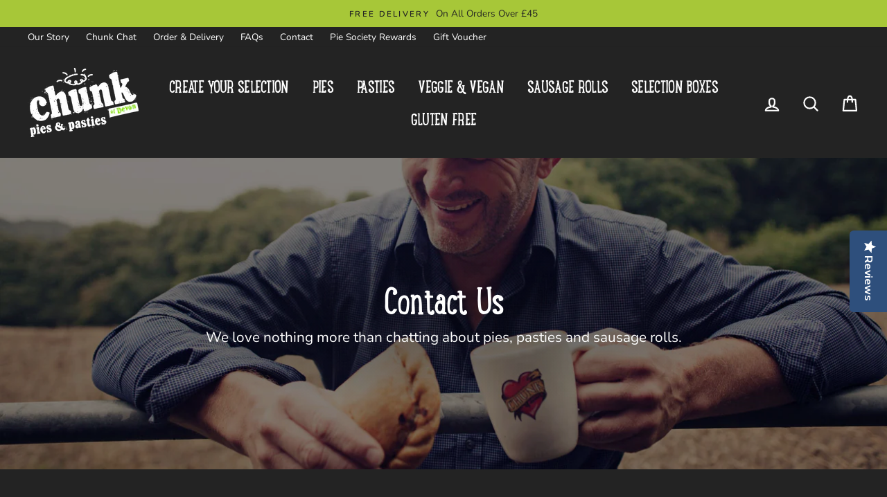

--- FILE ---
content_type: text/css
request_url: https://www.chunkofdevon.co.uk/cdn/shop/t/41/assets/bundle-styles.css?v=176588738552295294331759156562
body_size: 4075
content:
@import"//hello.myfonts.net/count/3beda0";@font-face{font-family:LunchBoxSlab;src:url(font.woff2) format("woff2"),url(font.woff) format("woff")}.removing-box,.updating-cart{pointer-events:none}.removing-box:before,.updating-cart:before{content:"";display:block;position:fixed;top:0;left:0;height:100vh;width:100vw;z-index:9999;background:#000c}.removing-box:after,.updating-cart:after{position:fixed;top:45%;width:100vw;text-align:center;z-index:9999}.removing-box:after{content:"Removing your Box..."}.updating-cart:after{content:"Updating your Cart..."}.template-cart .site-nav .js-drawer-open-cart{cursor:none;pointer-events:none}.template-cart h1.section-header__title{text-align:left;position:relative}.template-cart h1.section-header__title .cart-count{color:#fff;background-color:#a7c738;font-size:16px;font-family:ITC Conduit,sans-serif;border-radius:50%;position:absolute;top:calc(50% - 10px);padding:4px;width:27px;height:27px;text-align:center;margin-left:10px}.template-cart .cart-upsell{text-align:center;background:#121212;padding:20px;margin-bottom:20px}.template-cart .cart-upsell p{margin:0;font-size:14px}@media only screen and (min-width: 769px){.template-cart .cart-upsell p{font-size:18px}}.template-cart .cart-upsell p span{color:#a7c738}.template-cart .grid .cart__row{padding-bottom:0}.template-cart .grid .cart__row.cart-item{border:1px solid #515151}.template-cart .grid .cart__row.cart-item .grid__item{padding-left:0}.template-cart .grid .cart__row.cart-item .grid__item.padding-left{padding-left:25px}.template-cart .grid .cart__row.cart-item .grid__item.padding-left.one-quarter{width:32px}@media only screen and (min-width: 769px){.template-cart .grid .cart__row.cart-item .grid__item.padding-left.one-quarter{width:131px}}.template-cart .grid .cart__row.cart-item .grid__item.padding-left.one-quarter span{display:block;width:32px}@media only screen and (min-width: 769px){.template-cart .grid .cart__row.cart-item .grid__item.padding-left.one-quarter span{width:106px}}.template-cart .grid .cart__row.cart-item .heading-row{background:#1f1f1f}.template-cart .grid .cart__row.cart-item .pie-line{color:#c2c2c2;font-size:14px}@media only screen and (min-width: 769px){.template-cart .grid .cart__row.cart-item .pie-line{font-size:16px}}.template-cart .grid .cart__row.cart-item .pie-line .cart__price{margin-top:0}.template-cart .grid .cart__row.cart-item .pie-line.box-total{margin:15px 0}.template-cart .grid .cart__row.cart-item .pie-line.box-total .cart__price span{display:inline-block}.template-cart .grid .cart__row.cart-item .border-bottom{border-bottom:1px solid #515151;margin-bottom:10px;padding-bottom:15px}@media only screen and (min-width: 769px){.template-cart .grid .cart__row.cart-item .border-bottom{margin-bottom:20px;padding-bottom:0}}.template-cart .grid .cart__row.cart-item .border-top{border-top:1px solid #515151;margin-top:10px}@media only screen and (min-width: 769px){.template-cart .grid .cart__row.cart-item .border-top{margin-top:15px}}.template-cart .grid .cart__row.cart-item .text-center{text-align:left!important;padding-left:30px}@media only screen and (min-width: 769px){.template-cart .grid .cart__row.cart-item .text-center{text-align:center!important;padding-left:15px}}.template-cart .grid .cart__row.cart-item .cart__image{display:none;overflow:hidden;width:50px;height:50px;margin:28px;background-size:cover}@media only screen and (min-width: 769px){.template-cart .grid .cart__row.cart-item .cart__image{display:block}}.template-cart .grid .cart__row.cart-item .cart__product-name{font-size:18px;line-height:20px;letter-spacing:0;text-transform:none;margin-top:15px;margin-bottom:5px}@media only screen and (min-width: 769px){.template-cart .grid .cart__row.cart-item .cart__product-name{font-size:22px;line-height:24px;margin-top:0}}.template-cart .grid .cart__row.cart-item .cart__product-meta{color:#c2c2c2;font-size:14px;line-height:16px;margin-top:0}@media only screen and (min-width: 769px){.template-cart .grid .cart__row.cart-item .cart__product-meta{font-size:16px;line-height:18px}}.template-cart .grid .cart__row.cart-item .cart__product-meta span.edit-box{cursor:pointer;text-decoration:underline;padding-left:30px}.template-cart .grid .cart__row.cart-item .cart__product-meta span.edit-box:hover{color:#fff}.template-cart .grid .cart__row.cart-item .btn,.template-cart .grid .cart__row.cart-item .remove-box,.template-cart .grid .cart__row.cart-item .remove-upsell{border:0;color:#c2c2c2;letter-spacing:0;text-transform:lowercase;text-decoration:underline;transition:color ease-in-out .5s;font-size:16px;min-width:auto;padding:0;cursor:pointer}.template-cart .grid .cart__row.cart-item .btn:hover,.template-cart .grid .cart__row.cart-item .remove-box:hover,.template-cart .grid .cart__row.cart-item .remove-upsell:hover{color:#fff}.template-cart .grid .cart__row.cart-item .remove-upsell{display:block;text-transform:none;font-size:14px}@media only screen and (min-width: 1024px){.template-cart .grid .cart__row.cart-item .remove-upsell{margin-left:20px;display:inline-block}}.template-cart .grid .cart__row.cart-item .remove-upsell svg{margin-right:4px}.template-cart .grid .cart__row.cart-item .remove-box{padding-left:32px;display:inline-block;min-width:102px;margin-top:12px;margin-bottom:14px}@media only screen and (min-width: 480px){.template-cart .grid .cart__row.cart-item .remove-box{padding-left:0}}@media only screen and (min-width: 769px){.template-cart .grid .cart__row.cart-item .remove-box{padding-left:0;min-width:auto}}.template-cart .grid .cart__row.cart-item label{display:inline;padding-right:10px;text-transform:none;letter-spacing:0;font-size:16px}.template-cart .grid .cart__row.cart-item .cart__product-qty{margin:10px auto;padding:0 10px;max-width:50px}@media only screen and (min-width: 769px){.template-cart .grid .cart__row.cart-item .cart__product-qty{max-width:80px}}.template-cart .grid .cart__row.cart-item.set-box--custom .cart__product-qty--label,.template-cart .grid .cart__row.cart-item.set-box--custom .cart__product-qty{display:none}.template-cart .grid .cart__row.cart-item .cart__price{padding-right:15px;margin-top:12px}@media only screen and (min-width: 769px){.template-cart .grid .cart__row.cart-item .cart__price{padding-right:28px;margin-top:0}}.template-cart .grid .cart__row.cart-item .cart__price span{display:none;color:#fff6;padding-right:28px}@media only screen and (min-width: 1024px){.template-cart .grid .cart__row.cart-item .cart__price span{display:inline}}@media only screen and (min-width: 769px){.template-cart .grid .cart__row.cart-item:not(.set-box) .cart__product-name{margin-top:28px}}.template-cart .grid .cart__row.cart-item:not(.set-box) .cart__product-meta:last-child{margin-top:5px}@media only screen and (min-width: 769px){.template-cart .grid .cart__row.cart-item:not(.set-box) .cart__product-meta:last-child{margin-bottom:28px}}.template-cart .grid .cart__row.cart-item:not(.set-box) .text-center{padding-left:15px}.template-cart .grid .cart__row.cart-item:not(.set-box) .cart__price{padding-top:12px;margin-top:0}@media only screen and (min-width: 769px){.template-cart .grid .cart__row.cart-item:not(.set-box) .cart__price{padding-top:0}}.template-cart .grid .cart__row:last-child{border-top:0}.template-cart .grid .cart__row:last-child label{color:#fff6}.template-cart .grid .cart__row:last-child small{color:#fff6;text-align:left}.template-cart .grid .cart__row:last-child .subtotal-row .one-half .h4{text-align:left;color:#fff}@media only screen and (min-width: 769px){.template-cart .grid .cart__row:last-child .subtotal-row .one-half .h4{font-size:20px}}.template-cart .grid .cart__row:last-child .subtotal-row .one-half:last-child .h4{text-align:right}@media only screen and (max-width: 768px){.template-cart .grid .cart__row:last-child .cart__checkout-wrapper .btn{display:block;width:100%;margin-bottom:10px}.template-cart .grid .cart__row:last-child .cart__checkout-wrapper .btn:last-child{margin-bottom:0}}.template-cart .grid .cart__row:last-child .continue-shopping-mobile{margin-top:20px}#shopify-section-page-custom-box-sections-template .rte .btn{line-height:16px}#shopify-section-page-custom-box-sections-template .h3{color:#a7c738}#shopify-section-page-custom-box-sections-template .rte-setting.text-spacing{padding:0 25px}#shopify-section-page-custom-box-sections-template .index-section{margin:40px 0}.editing-box{pointer-events:none}.editing-box:before{content:"";display:block;position:fixed;top:0;left:0;height:100vh;width:100vw;z-index:9999;background:#000c}.editing-box:after{position:fixed;top:45%;width:100vw;text-align:center;z-index:9999}.editing-box:after{content:"Editing your Box..."}#custom-box-collection-header{background:#191818;position:sticky;z-index:9;margin-top:8px;margin-bottom:-9px}#custom-box-collection-header:hover{z-index:21}#custom-box-collection-header .page-width{display:flex;justify-content:space-between;padding:12px 40px}@media only screen and (max-width: 768px){#custom-box-collection-header .page-width{flex-wrap:wrap;padding:12px 17px 24px}}#custom-box-collection-header .title-column{flex:1 1 auto}@media only screen and (max-width: 768px){#custom-box-collection-header .title-column{width:100%}}#custom-box-collection-header .title-column h1{font-size:30px;margin:0 2rem 0 0}@media only screen and (max-width: 768px){#custom-box-collection-header .title-column h1{font-size:25px}}#custom-box-collection-header .title-column p{color:#707070;margin:0}@media only screen and (max-width: 768px){#custom-box-collection-header .title-column p{font-size:12px;margin-bottom:5px}}#custom-box-collection-header .title-column p span.cancel-edit{cursor:pointer;text-decoration:underline}#custom-box-collection-header .title-column p span.cancel-edit:hover{color:#fff}#custom-box-collection-header .selection-column{padding-right:40px;align-self:center}@media only screen and (max-width: 768px){#custom-box-collection-header .selection-column{max-width:calc(38% - 10px);padding-right:17px}}#custom-box-collection-header .selection-column p{color:#fff;margin-bottom:5px}@media only screen and (max-width: 768px){#custom-box-collection-header .selection-column p{font-size:13px}}#custom-box-collection-header .selection-column p #items-selected{color:#a7c738}#custom-box-collection-header .selection-column #items-selected-bar{background:#3b3b3b;width:163px;height:15px;position:relative;border-radius:10px}@media only screen and (max-width: 768px){#custom-box-collection-header .selection-column #items-selected-bar{max-width:100%;height:10px}}#custom-box-collection-header .selection-column #items-selected-bar span{background:#a7c738;height:15px;width:0;border-radius:10px 0 0 10px;position:absolute}@media only screen and (max-width: 768px){#custom-box-collection-header .selection-column #items-selected-bar span{height:10px}}#custom-box-collection-header .selection-column #items-selected-bar svg{position:absolute;left:50%;margin-left:-23px;top:-12px;display:none}@media only screen and (max-width: 768px){#custom-box-collection-header .selection-column #items-selected-bar svg{width:30px;margin-left:-14px;top:-16px}}#custom-box-collection-header .selection-column #items-selected-bar .custom-box-tooltip{color:#232323;background:#fff;font-size:12px;width:145px;padding:3px;text-align:center;position:absolute;top:-70px;left:calc(50% - 70px);opacity:0;pointer-events:none;-webkit-transform:translateY(10px);-moz-transform:translateY(10px);-ms-transform:translateY(10px);-o-transform:translateY(10px);transform:translateY(10px);-webkit-transition:all .7s ease-out;-moz-transition:all .7s ease-out;-ms-transition:all .7s ease-out;-o-transition:all .7s ease-out;transition:all .7s ease-out}@media only screen and (max-width: 768px){#custom-box-collection-header .selection-column #items-selected-bar .custom-box-tooltip{font-size:11px;line-height:13px;width:110px;top:-60px;left:calc(50% - 51px);letter-spacing:0}}#custom-box-collection-header .selection-column #items-selected-bar .custom-box-tooltip:after{border-left:solid transparent 10px;border-right:solid transparent 10px;border-top:solid #fff 10px;bottom:-10px;content:"";height:0;left:50%;margin-left:-13px;position:absolute;width:0}#custom-box-collection-header .selection-column.limit-reached #items-selected-bar svg{display:block}#custom-box-collection-header .selection-column.limit-reached #items-selected-bar:hover .custom-box-tooltip,#custom-box-collection-header .selection-column.limit-reached #items-selected-bar.show-tooltip .custom-box-tooltip{opacity:1;pointer-events:auto;-webkit-transform:translateY(0px);-moz-transform:translateY(0px);-ms-transform:translateY(0px);-o-transform:translateY(0px);transform:translateY(0)}#custom-box-collection-header .selection-column.limit-reached p #min-items{display:none}#custom-box-collection-header .price-column{align-self:center;padding-left:40px;border-left:2px solid #3B3B3B;text-align:right}@media only screen and (max-width: 768px){#custom-box-collection-header .price-column{width:calc(62% + 10px);padding-left:10px}}#custom-box-collection-header .price-column span{font-size:22px;vertical-align:middle}@media only screen and (max-width: 768px){#custom-box-collection-header .price-column span{font-size:16px}}@media only screen and (min-width: 769px){#custom-box-collection-header .price-column span{min-width:65px;display:inline-block}}#custom-box-collection-header .price-column button{margin-left:20px}@media only screen and (max-width: 768px){#custom-box-collection-header .price-column button{margin-left:6px;padding-right:12px;padding-left:12px}}#custom-box-collection-header .price-column button:disabled{background:#898989;pointer-events:none;cursor:not-allowed;color:#fff}@media only screen and (max-width: 768px){#custom-box-collection-header .price-column button.confirm-edit{letter-spacing:3px}}@media only screen and (max-width: 768px){#shopify-section-collection-template-custom-box .collection-filter{position:static}}#shopify-section-collection-template-custom-box .grid__item .quick-product__icon{opacity:1;top:0;left:0;padding:0;bottom:auto;right:auto;background:transparent;transform:initial;width:100%;height:100%}#shopify-section-collection-template-custom-box .grid__item .quick-product__icon svg{width:50px;height:50px;position:absolute;top:0;left:0}#shopify-section-collection-template-custom-box .grid__item .grid-product__tag.grid-product__tag--in-box{display:none;font-size:16px;color:#fff;background:#a7c738;border-radius:15px;text-align:center;width:100px;padding:6px;top:8px;right:8px}#shopify-section-collection-template-custom-box .grid__item.in-box .grid-product__tag.grid-product__tag--in-box,#shopify-section-collection-template-custom-box .grid__item.show-qty-box .grid-product__meta .grid-product__add-to-box .grid-product__tag.grid-product__tag--in-box{display:block}#shopify-section-collection-template-custom-box .grid__item.show-qty-box .grid-product__meta .grid-product__add-to-box .btn{display:none}#shopify-section-collection-template-custom-box .grid__item.show-qty-box .grid-product__meta .grid-product__add-to-box .qty-box-wrap{display:block;-webkit-user-select:none;user-select:none}#shopify-section-collection-template-custom-box .grid__item .grid__image-ratio{background-size:cover!important;aspect-ratio:338/254;width:100%}#shopify-section-collection-template-custom-box .grid__item .grid-product__meta{text-align:left;display:flex;justify-content:space-between}@media only screen and (max-width: 768px){#shopify-section-collection-template-custom-box .grid__item .grid-product__meta{flex-wrap:wrap;text-align:center;padding-bottom:25px}}@media only screen and (max-width: 1199px){#shopify-section-collection-template-custom-box .grid__item .grid-product__meta{flex-wrap:wrap;justify-content:center;gap:10px}}@media only screen and (min-width: 769px){#shopify-section-collection-template-custom-box .grid__item .grid-product__meta{padding-top:12px}}#shopify-section-collection-template-custom-box .grid__item .grid-product__meta .grid-product__title{font-size:24px;flex:1 1 0;display:flex}#shopify-section-collection-template-custom-box .grid__item .grid-product__meta .grid-product__title p.grid-product-title{margin:0 0 12px}#shopify-section-collection-template-custom-box .grid__item .grid-product__meta .grid-product__title p.grid-product-price{margin:-30px 0 38px;font-size:16px;font-family:ITC Conduit,sans-serif;letter-spacing:.025em;line-height:1.4;-webkit-font-smoothing:antialiased;-webkit-text-size-adjust:100%;text-rendering:optimizeSpeed;color:#a7c738}@media only screen and (max-width: 768px){#shopify-section-collection-template-custom-box .grid__item .grid-product__meta .grid-product__add-to-box{margin:auto}}#shopify-section-collection-template-custom-box .grid__item .grid-product__meta .grid-product__add-to-box .qty-box-wrap{display:none}#shopify-section-collection-template-custom-box .grid__item .grid-product__meta .grid-product__add-to-box .btn{border:1px solid #898989;padding:13px 20px 9px}@media only screen and (max-width: 768px){#shopify-section-collection-template-custom-box .grid__item .grid-product__meta .grid-product__add-to-box .btn{padding:6px 17px 5px}}#shopify-section-collection-template-custom-box .grid__item .grid-product__meta .grid-product__add-to-box .btn.sold-out-btn{cursor:default;color:#717171;background-color:#f6f6f6;border:1px solid #f6f6f6}#shopify-section-collection-template-custom-box .grid__item .grid-product__meta .grid-product__add-to-box span{border:1px solid #898989;color:#fff;border-radius:3px;width:43px;height:43px;text-align:center;display:inline-block;font-size:25px;cursor:pointer;padding:2px}@media only screen and (max-width: 768px){#shopify-section-collection-template-custom-box .grid__item .grid-product__meta .grid-product__add-to-box span{width:30px;height:30px;font-size:16px}}#shopify-section-collection-template-custom-box .grid__item .grid-product__meta .grid-product__add-to-box input{border:0;width:54px;text-align:center}@media only screen and (max-width: 768px){#shopify-section-collection-template-custom-box .grid__item .grid-product__meta .grid-product__add-to-box input{padding:2px}}#shopify-section-collection-template-custom-box .grid__item .grid-product__meta .grid-product__add-to-box input::-webkit-outer-spin-button,#shopify-section-collection-template-custom-box .grid__item .grid-product__meta .grid-product__add-to-box input::-webkit-inner-spin-button{-webkit-appearance:none;margin:0}#shopify-section-collection-template-custom-box .grid__item .grid-product__meta .grid-product__add-to-box input[type=number]{-moz-appearance:textfield}#shopify-section-collection-template-custom-box .grid--collection{display:grid;grid-template-columns:repeat(4,1fr);align-items:flex-start}#shopify-section-collection-template-custom-box .grid--collection .grid__item{float:none;width:100%;height:100%}#shopify-section-collection-template-custom-box .grid--collection .grid__item .grid-product__content{display:flex;flex-direction:column;height:100%}#shopify-section-collection-template-custom-box .grid--collection .grid__item .grid-product__meta{flex:1 1 0;align-items:flex-start;gap:20px}#shopify-section-collection-template-custom-box .grid--collection .grid__item .grid-product__meta .grid-product__title{display:flex;flex-direction:column;justify-content:space-between;height:100%}#shopify-section-collection-template-custom-box .grid--collection .grid__item .grid-product__meta .grid-product__add-to-box{min-width:145px}#shopify-section-collection-template-custom-box .grid--collection .grid__item .grid-product__meta div:nth-child(3){display:none}@media only screen and (min-width: 769px) and (max-width: 1399px){#shopify-section-collection-template-custom-box .grid--collection{grid-template-columns:repeat(3,1fr)}}@media only screen and (min-width: 769px) and (max-width: 1023px){#shopify-section-collection-template-custom-box .grid--collection{grid-template-columns:repeat(3,1fr)}#shopify-section-collection-template-custom-box .grid__item .grid-product__meta{flex-direction:column}#shopify-section-collection-template-custom-box .grid__item .grid-product__meta .grid-product__title{align-items:center;text-align:center;margin:0 auto}#shopify-section-collection-template-custom-box .grid__item .grid-product__meta .grid-product__add-to-box{align-self:center;margin:-40px 0 40px}}@media only screen and (max-width: 768px){#shopify-section-collection-template-custom-box .grid--collection{grid-template-columns:repeat(2,1fr);padding:0 0 30px}#shopify-section-collection-template-custom-box .grid__item .grid-product__content{padding:0 0 30px}#shopify-section-collection-template-custom-box .grid__item .grid-product__meta .grid-product__title{flex:1 1 100%;min-height:30px;font-size:20px}#shopify-section-collection-template-custom-box .grid__item .grid-product__meta .grid-product__title p.grid-product-price{margin:-80px 0 38px}#shopify-section-collection-template-custom-box .grid__item .grid-product__meta .grid-product__add-to-box{margin:-40px 0 40px}}#shopify-section-collection-template-custom-box .modal.modal--quick-shop .product-section.is-modal .product__quantity{display:none}.cart__row .three-quarters{width:max-content}@media only screen and (min-width: 769px){#CartDrawer{width:600px;right:-600px}#CartDrawer.drawer--is-open{transform:translate(-600px)}}@media only screen and (min-width: 769px){#CartDrawer .ajaxcart__price{font-size:18px}}#CartDrawer .drawer__header{border-bottom:0}#CartDrawer .drawer__inner .cart-upsell{margin-bottom:20px;text-align:center;background:#121212;padding:10px}#CartDrawer .drawer__inner .cart-upsell p{margin:0;font-size:14px}@media only screen and (min-width: 769px){#CartDrawer .drawer__inner .cart-upsell p{font-size:18px}}#CartDrawer .drawer__inner .cart-upsell p span{color:#a7c738}#CartDrawer .drawer__inner .ajaxcart__product{max-height:none}#CartDrawer .drawer__inner .ajaxcart__product .ajaxcart__row{border:1px solid #515151;padding:0}#CartDrawer .drawer__inner .ajaxcart__product .ajaxcart__row .ajaxcart__product-name--wrapper{padding:10px 10px 0;margin:0}#CartDrawer .drawer__inner .ajaxcart__product .ajaxcart__row .ajaxcart__product-meta,#CartDrawer .drawer__inner .ajaxcart__product .ajaxcart__row .ajaxcart__product-meta-box-total{position:relative}#CartDrawer .drawer__inner .ajaxcart__product .ajaxcart__row .ajaxcart__product-meta span,#CartDrawer .drawer__inner .ajaxcart__product .ajaxcart__row .ajaxcart__product-meta-box-total span{position:absolute;top:0;right:0}#CartDrawer .drawer__inner .ajaxcart__product .ajaxcart__row .ajaxcart__product-meta,#CartDrawer .drawer__inner .ajaxcart__product .ajaxcart__row .ajaxcart__product-meta-box-total,#CartDrawer .drawer__inner .ajaxcart__product .ajaxcart__row .remove,#CartDrawer .drawer__inner .ajaxcart__product .ajaxcart__row .remove-box,#CartDrawer .drawer__inner .ajaxcart__product .ajaxcart__row .edit-box{color:#c2c2c2;padding:0 60px 0 0;font-size:14px}@media only screen and (min-width: 769px){#CartDrawer .drawer__inner .ajaxcart__product .ajaxcart__row .ajaxcart__product-meta,#CartDrawer .drawer__inner .ajaxcart__product .ajaxcart__row .ajaxcart__product-meta-box-total,#CartDrawer .drawer__inner .ajaxcart__product .ajaxcart__row .remove,#CartDrawer .drawer__inner .ajaxcart__product .ajaxcart__row .remove-box,#CartDrawer .drawer__inner .ajaxcart__product .ajaxcart__row .edit-box{font-size:16px}}#CartDrawer .drawer__inner .ajaxcart__product .ajaxcart__row .remove-box,#CartDrawer .drawer__inner .ajaxcart__product .ajaxcart__row .edit-box{padding:0}#CartDrawer .drawer__inner .ajaxcart__product .ajaxcart__row .ajaxcart__product-meta:not([data-line]){display:inline-block}#CartDrawer .drawer__inner .ajaxcart__product .ajaxcart__row .ajaxcart__product-meta-box-total{margin:10px 0 2px;display:block}#CartDrawer .drawer__inner .ajaxcart__product .ajaxcart__row .ajaxcart__product-meta-box-total span{padding-left:28px}#CartDrawer .drawer__inner .ajaxcart__product .ajaxcart__row .remove,#CartDrawer .drawer__inner .ajaxcart__product .ajaxcart__row .remove-box,#CartDrawer .drawer__inner .ajaxcart__product .ajaxcart__row .edit-box{cursor:pointer;text-decoration:underline}#CartDrawer .drawer__inner .ajaxcart__product .ajaxcart__row .remove:hover,#CartDrawer .drawer__inner .ajaxcart__product .ajaxcart__row .remove-box:hover,#CartDrawer .drawer__inner .ajaxcart__product .ajaxcart__row .edit-box:hover{color:#fff}#CartDrawer .drawer__inner .ajaxcart__product .ajaxcart__row .edit-box{display:inline;margin-left:10px}#CartDrawer .drawer__inner .ajaxcart__product .ajaxcart__row .qty-wrapper{margin-top:5px}#CartDrawer .drawer__inner .ajaxcart__product .ajaxcart__row .qty-wrapper label{display:inline-block;padding-right:10px;text-transform:none;letter-spacing:0}#CartDrawer .drawer__inner .ajaxcart__product .ajaxcart__row .price-wrapper{padding:0 10px 10px}#CartDrawer .drawer__inner .ajaxcart__product .ajaxcart__row .price-wrapper .ajaxcart__price-text{color:#707070;padding-right:20px}#CartDrawer .drawer__inner .ajaxcart__product.is-set-box--custom .qty-wrapper{display:none}#CartDrawer .drawer__inner .ajaxcart__product.is-set-box .ajaxcart__product-name--wrapper,#CartDrawer .drawer__inner .ajaxcart__product.is-set-box .pies-list{border-bottom:1px solid #515151;padding:10px}#CartDrawer .drawer__inner .ajaxcart__product.is-set-box .price-wrapper{padding:10px}.testimonials-wrapper.is-reviews{text-align:center;border-top:1px solid #333333;border-bottom:1px solid #333333;padding-top:45px;padding-bottom:20px}@media only screen and (min-width: 769px){.testimonials-wrapper.is-reviews{padding-top:55px;padding-bottom:45px}}.testimonials-wrapper.is-reviews h2{font-size:32px}@media only screen and (min-width: 769px){.testimonials-wrapper.is-reviews h2{font-size:40px}}.testimonials-wrapper.is-reviews .testimonials-slider #prevArrowTemplate,.testimonials-wrapper.is-reviews .testimonials-slider #nextArrowTemplate{background:#000;width:36px;height:36px;border-radius:20px}@media only screen and (min-width: 769px){.testimonials-wrapper.is-reviews .testimonials-slider #prevArrowTemplate,.testimonials-wrapper.is-reviews .testimonials-slider #nextArrowTemplate{width:50px;height:50px;border-radius:25px}}.testimonials-wrapper.is-reviews .testimonials-slider #prevArrowTemplate:hover,.testimonials-wrapper.is-reviews .testimonials-slider #nextArrowTemplate:hover{background:#333}.testimonials-wrapper.is-reviews .testimonials-slider #prevArrowTemplate svg,.testimonials-wrapper.is-reviews .testimonials-slider #nextArrowTemplate svg{width:10px;height:15px;fill:#fff;top:0}@media only screen and (min-width: 769px){.testimonials-wrapper.is-reviews .testimonials-slider #prevArrowTemplate svg,.testimonials-wrapper.is-reviews .testimonials-slider #nextArrowTemplate svg{width:20px;height:20px;top:1px}}.testimonials-wrapper.is-reviews .testimonials-slider #prevArrowTemplate svg{margin:0 13px}.testimonials-wrapper.is-reviews .testimonials-slider #nextArrowTemplate svg{margin:0 15px}@media only screen and (min-width: 769px){.testimonials-wrapper.is-reviews .testimonials-slider #nextArrowTemplate svg{margin:0 17px}}.testimonials-wrapper.is-reviews .testimonials-slider .testimonials-slider__text{max-width:calc(100% - 150px);margin:30px auto}@media only screen and (min-width: 769px){.testimonials-wrapper.is-reviews .testimonials-slider .testimonials-slider__text{max-width:500px}}.testimonials-wrapper.is-reviews .testimonials-slider .testimonials-slider__text .image-wrap{margin:0 auto 30px;max-width:71px}@media only screen and (min-width: 769px){.testimonials-wrapper.is-reviews .testimonials-slider .testimonials-slider__text .image-wrap{max-width:85px}}.testimonials-wrapper.is-reviews .testimonials-slider .testimonials-slider__text cite{font-size:14px;color:#7e7e7e}@media only screen and (min-width: 769px){.testimonials-wrapper.is-reviews .testimonials-slider .testimonials-slider__text cite{font-size:18px}}.testimonials-wrapper.is-reviews .testimonials-slider .testimonials-slider__text cite:before{display:none}.template-product form.is_a_pie_box{margin-bottom:30px}.template-product .product-single__create-selection{margin:35px 0 14px;font-size:20px}.template-product .btn.btn--secondary{border:1px solid #898989;margin-bottom:30px}#shopify-section-product-template .pie__price-from{color:#777;font-size:16px}@media only screen and (max-width: 768px){#shopify-section-pie-box-page .grid{display:block;margin:0}#shopify-section-pie-box-page .grid__item{margin:0 0 20px;padding:0;width:100%;display:block}}#shopify-section-pie-box-page div[data-option]{display:none}#shopify-section-pie-box-page .grid__item .grid-product__meta .grid-product__title{font-size:24px;padding-right:20px}#shopify-section-pie-box-page .grid__item .quick-product__icon{opacity:1;top:0;left:0;padding:0;bottom:auto;right:auto;background:transparent;transform:initial;width:100%;height:100%}#shopify-section-pie-box-page .grid__item .quick-product__icon svg{width:50px;height:50px;position:absolute;top:0;left:0}#shopify-section-pie-box-page .grid__item .grid-product__quantity{font-size:18px;color:#ffffff61;line-height:1;padding-top:6px}#shopify-section-pie-box-page .grid__item .grid-product__price{font-size:18px}#shopify-section-pie-box-page .grid__image-ratio{background-size:cover}.modal__header{margin:0 -54px;padding:10px 54px;color:#a7c738;background-color:#171717}.modal__header>div{display:flex;align-items:center}.modal__header img{object-fit:cover}.modal__header svg{margin:0 13px 0 20px;width:27px;height:27px}.modal__header-added{font-size:20px}.modal__header-boxname{font-size:16px;color:#9f9f9f}.modal__title{font-size:22px;text-align:center;margin:27px 0 20px}.upsell__items{display:flex;justify-content:center;gap:18px}.upsell__items>div{width:220px}.upsell__item{display:flex;flex-direction:column;text-align:center;position:relative}.upsell__item .grid-product__tag.grid-product__tag--in-box{display:none;font-size:16px;color:#fff;background:#a7c738;border-radius:15px;text-align:center;width:100px;padding:6px;top:8px;right:8px}.upsell__item img{object-fit:cover}.upsell__item h3{font-size:22px;line-height:1.5;margin:0}.upsell__item div{font-size:18px;color:#a7c738}.upsell__item span{font-size:13px;color:#777}.upsell__item .add-upsell{margin:10px 0 30px}.upsell__item button.btn.btn--secondary{margin:0;position:relative;width:100%}.upsell__item .qty-box-wrap{display:none}.upsell__item.upsell__item--updating .item-qty-input-minus,.upsell__item.upsell__item--updating .item-qty-input-plus,.upsell__item.upsell__item--updating .item-qty-input{pointer-events:none}.upsell__item.upsell__item--updating .qty-box-wrap{cursor:wait}.upsell__item.upsell__item--selected .grid-product__tag.grid-product__tag--in-box{display:block}.upsell__item.upsell__item--selected button.btn.btn--secondary{display:none}.upsell__item.upsell__item--selected .qty-box-wrap{display:block;-webkit-user-select:none;user-select:none}.upsell__item.upsell__item--selected .qty-box-wrap span{border:1px solid #898989;color:#fff;border-radius:3px;width:43px;height:43px;text-align:center;display:inline-block;font-size:25px;cursor:pointer;padding:2px}@media only screen and (max-width: 768px){.upsell__item.upsell__item--selected .qty-box-wrap span{width:30px;height:30px;font-size:16px}}.upsell__item.upsell__item--selected .qty-box-wrap input{color:#fff;border:0;width:54px;text-align:center}@media only screen and (max-width: 768px){.upsell__item.upsell__item--selected .qty-box-wrap input{padding:2px}}.upsell__item.upsell__item--selected .qty-box-wrap input::-webkit-outer-spin-button,.upsell__item.upsell__item--selected .qty-box-wrap input::-webkit-inner-spin-button{-webkit-appearance:none;margin:0}.upsell__item.upsell__item--selected .qty-box-wrap input[type=number]{-moz-appearance:textfield}@keyframes btnCartAdd{0%{opacity:1}15%{opacity:0}85%{opacity:0}to{opacity:1}}@keyframes btnCartAdded{15%{opacity:0}30%{opacity:1}70%{opacity:1}85%{opacity:0}}.modal__footer{margin:0 -54px;padding:15px 54px;background:#313131;text-align:right}@media only screen and (max-width: 768px){html{min-height:--webkit-fill-available}.modal--quick-shop .modal__close:before{content:"";position:absolute;top:0;right:0;bottom:0;left:0;opacity:.75;background-color:var(--colorModalBg, #232323)}.modal--quick-shop .modal__close .icon{position:relative}.modal-fullscreen{overflow:hidden}.modal-open #upsellModal:before{opacity:1!important;animation:none}#upsellModal{position:fixed;top:0;bottom:initial}#upsellModal .modal__inner{margin:0}#upsellModal .modal__centered-content{padding:0 18px;max-height:100vh;min-height:100vh;min-height:-webkit-fill-available}#upsellModal .modal__header{margin:0 -18px;padding:20px 18px}#upsellModal .modal__header img{width:80px;height:60px}#upsellModal .modal__header svg{width:23px;height:23px;margin:0 7px 0 12px}#upsellModal .modal__title{font-size:20px;margin:27px 40px 20px}#upsellModal .modal__header-boxname{margin-top:-5px}#upsellModal form{margin-bottom:10px}#upsellModal .upsell__items{display:block;padding:0 40px 60px}#upsellModal .upsell__items img{width:100%}#upsellModal .modal__footer{position:sticky;bottom:0;margin:0 -18px;padding:15px 18px}#upsellModal .modal__footer a{width:100%}#upsellModal .modal__footer a:before{content:"No thanks, "}#upsellModal .modal__footer a.active:before{content:""}#upsellModal>.modal__footer{position:fixed;width:100%;margin:0}.js-ipad #upsellModal .modal__footer{bottom:30px}}@media only screen and (min-width: 769px){[data-template="product.pie-box"] .modal--quick-shop .modal__close{right:10px;background:inherit}[data-template="product.pie-box"] .modal--quick-shop .modal__centered-content{--size: 10px;--scrollbar-foreground: #CCC;--scrollbar-background: #333;scrollbar-gutter:stable;scrollbar-color:var(--scrollbar-foreground) var(--scrollbar-background)}[data-template="product.pie-box"] .modal--quick-shop .modal__centered-content::-webkit-scrollbar{width:var(--size);height:var(--size)}[data-template="product.pie-box"] .modal--quick-shop .modal__centered-content::-webkit-scrollbar-thumb{background:var(--scrollbar-foreground);border-radius:var(--size)}[data-template="product.pie-box"] .modal--quick-shop .modal__centered-content::-webkit-scrollbar-track{background:var(--scrollbar-background)}#upsellModal.modal--square .modal__centered-content{padding:0 54px;scrollbar-gutter:auto}}.modal-open .modal:before{background:#111}@keyframes overlay-on{0%{opacity:0}to{opacity:.8}}@keyframes overlay-off{0%{opacity:.8}to{opacity:0}}[data-youtube]{display:block;position:absolute;font-size:48px}[data-youtube]:before{content:"\25b6";position:absolute;top:50%;left:50%;transform:translate(-50%,-50%)}
/*# sourceMappingURL=/cdn/shop/t/41/assets/bundle-styles.css.map?v=176588738552295294331759156562 */


--- FILE ---
content_type: text/json
request_url: https://conf.config-security.com/model
body_size: 85
content:
{"title":"recommendation AI model (keras)","structure":"release_id=0x4b:4e:38:22:22:75:2c:62:70:60:24:25:54:64:23:49:50:37:7b:68:38:30:5b:55:3a:44:54:40:3b;keras;qq92sdjoexhltpsvs6qjd2rm4bslrnq502c68s2wqg2anoij2sxpms4yxygnjpwkbscem6cg","weights":"../weights/4b4e3822.h5","biases":"../biases/4b4e3822.h5"}

--- FILE ---
content_type: application/javascript; charset=utf-8
request_url: https://cdn-widgetsrepository.yotpo.com/v1/loader/SjMSKpw33Wn73u6QDFsyEQ
body_size: 24924
content:

if (typeof (window) !== 'undefined' && window.performance && window.performance.mark) {
  window.performance.mark('yotpo:loader:loaded');
}
var yotpoWidgetsContainer = yotpoWidgetsContainer || { guids: {} };
(function(){
    var guid = "SjMSKpw33Wn73u6QDFsyEQ";
    var loader = {
        loadDep: function (link, onLoad, strategy) {
            var script = document.createElement('script');
            script.onload = onLoad || function(){};
            script.src = link;
            if (strategy === 'defer') {
                script.defer = true;
            } else if (strategy === 'async') {
                script.async = true;
            }
            script.setAttribute("type", "text/javascript");
            script.setAttribute("charset", "utf-8");
            document.head.appendChild(script);
        },
        config: {
            data: {
                guid: guid
            },
            widgets: {
            
                "1067372": {
                    instanceId: "1067372",
                    instanceVersionId: "327175604",
                    templateAssetUrl: "https://cdn-widgetsrepository.yotpo.com/widget-assets/widget-referral-widget/app.v1.8.1-4652.js",
                    cssOverrideAssetUrl: "",
                    customizationCssUrl: "",
                    customizations: {
                      "background-color": "rgba( 255, 255, 255, 1 )",
                      "background-image-url": "https://cdn-widget-assets.yotpo.com/static_assets/SjMSKpw33Wn73u6QDFsyEQ/images/image_2023_02_22_11_36_58_898",
                      "customer-email-view-button-text": "Next",
                      "customer-email-view-description": "Give your friends £5 off their first order of £20 and get £5 (in PiePoints) for each successful referral",
                      "customer-email-view-header": "Refer a Friend",
                      "customer-email-view-input-placeholder": "Your email address",
                      "customer-email-view-title": "GIVE £5, GET £5",
                      "customer-name-view-input-placeholder": "Your name",
                      "default-toggle": true,
                      "description-color": "rgba( 55, 51, 48, 1 )",
                      "description-font-size": "20px",
                      "final-view-button-text": "REFER MORE FRIENDS",
                      "final-view-description": "Remind your friends to check their emails",
                      "final-view-error-description": "We were unable to send the referral link",
                      "final-view-error-text": "GO BACK",
                      "final-view-error-title": "SOMETHING WENT WRONG",
                      "final-view-title": "THANKS FOR REFERRING",
                      "fonts-primary-font-name-and-url": "LunchBox Slab@|https://cdn.shopify.com/s/files/1/0320/1210/7820/files/LunchBox_Slab_W01_Regular.ttf?v=1678863250",
                      "fonts-secondary-font-name-and-url": "Calibri@|https://cdn.shopify.com/s/files/1/0320/1210/7820/files/Calibri.ttf?v=1678863251",
                      "header-color": "rgba(142,14,21,1)",
                      "header-font-size": "36px",
                      "headline-color": "rgba(183,15,7,1)",
                      "main-share-option-desktop": "main_share_email",
                      "main-share-option-mobile": "main_share_sms",
                      "next-button-background-color": "rgba(142,14,21,1)",
                      "next-button-font-size": "18px",
                      "next-button-size": "standard",
                      "next-button-text-color": "rgba(255,255,255,1)",
                      "next-button-type": "filled_rectangle",
                      "primary-font-name-and-url": "LunchBox Slab@|https://cdn.shopify.com/s/files/1/0320/1210/7820/files/LunchBox_Slab_W01_Regular.ttf?v=1678863250",
                      "referral-history-completed-points-text": "{{points}} POINTS",
                      "referral-history-completed-status-type": "text",
                      "referral-history-confirmed-status": "COMPLETED",
                      "referral-history-pending-status": "PENDING",
                      "referral-history-redeem-text": "To redeem your points, simply apply your discount at checkout.",
                      "referral-history-sumup-line-points-text": "{{points}} POINTS",
                      "referral-history-sumup-line-text": "Your Rewards",
                      "referral-views-button-text": "Next",
                      "referral-views-copy-link-button-text": "COPY LINK",
                      "referral-views-description": "Give your friends £5 off their first order of £25 and get £5 (in PiePoints) for each successful referral",
                      "referral-views-email-share-body": "How does a discount off your first order at {{company_name}} sound? Use the link below and once you've shopped, I'll get a reward too.\n{{referral_link}}",
                      "referral-views-email-share-subject": "Discount to a Store You'll Love!",
                      "referral-views-email-share-type": "marketing_email",
                      "referral-views-friends-input-placeholder": "Friend’s email address",
                      "referral-views-header": "Refer a Friend",
                      "referral-views-personal-email-button-text": "SEND VIA MY EMAIL",
                      "referral-views-sms-button-text": "SEND VIA SMS",
                      "referral-views-title": "GIVE £5, GET £5",
                      "referral-views-whatsapp-button-text": "SEND VIA WHATSAPP",
                      "secondary-font-name-and-url": "Calibri@|https://cdn.shopify.com/s/files/1/0320/1210/7820/files/Calibri.ttf?v=1678863251",
                      "share-allow-copy-link": true,
                      "share-allow-email": true,
                      "share-allow-facebook": "false",
                      "share-allow-sms": true,
                      "share-allow-twitter": "false",
                      "share-allow-whatsapp": "false",
                      "share-facebook-header": "Earn A Discount When You Shop Today!",
                      "share-facebook-image-url": "",
                      "share-icons-color": "black",
                      "share-settings-copyLink": true,
                      "share-settings-default-checkbox": true,
                      "share-settings-default-mobile-checkbox": true,
                      "share-settings-email": true,
                      "share-settings-facebook": true,
                      "share-settings-fbMessenger": true,
                      "share-settings-mobile-copyLink": true,
                      "share-settings-mobile-email": true,
                      "share-settings-mobile-facebook": true,
                      "share-settings-mobile-fbMessenger": true,
                      "share-settings-mobile-sms": true,
                      "share-settings-mobile-twitter": true,
                      "share-settings-mobile-whatsapp": true,
                      "share-settings-twitter": true,
                      "share-settings-whatsapp": true,
                      "share-sms-message": "I love {{company_name}}! Shop through my link to get a reward {{referral_link}}",
                      "share-twitter-message": "These guys are great! Get a discount using my link: ",
                      "share-whatsapp-message": "I love {{company_name}}! Shop through my link to get a reward {{referral_link}}",
                      "tab-size": "medium",
                      "tab-type": "lower_line",
                      "tab-view-primary-tab-text": "Refer a Friend",
                      "tab-view-secondary-tab-text": "Your Referrals",
                      "tile-color": "rgba( 255, 255, 255, 1 )",
                      "title-color": "rgba(142,14,21,1)",
                      "title-font-size": "36px",
                      "view-exit-intent-enabled": false,
                      "view-exit-intent-mobile-timeout-ms": 10000,
                      "view-is-customer-name-mandatory": "true",
                      "view-is-popup": false,
                      "view-popup-delay-ms": 0,
                      "view-show-customer-name": "true",
                      "view-show-popup-on-exit": false,
                      "view-show-referral-history": false,
                      "view-table-rectangular-dark-pending-color": "rgba( 0, 0, 0, 0.6 )",
                      "view-table-rectangular-light-pending-color": "#FFFFFF",
                      "view-table-selected-color": "#558342",
                      "view-table-theme": "dark",
                      "view-table-type": "rectangular",
                      "wadmin-text-and-share-choose-sreen": "step_2"
                    },
                    staticContent: {
                      "companyName": "Chunk of Devon",
                      "cssEditorEnabled": true,
                      "currency": "USD",
                      "hasPrimaryFontsFeature": true,
                      "isMultiCurrencyEnabled": false,
                      "merchantId": "122269",
                      "migrateTabColorToBackground": true,
                      "platformName": "shopify",
                      "referralHistoryEnabled": true,
                      "referralHost": "http://rwrd.io"
                    },
                    className: "ReferralWidget",
                    dependencyGroupId: 2
                },
            
                "1067371": {
                    instanceId: "1067371",
                    instanceVersionId: "327175601",
                    templateAssetUrl: "https://cdn-widgetsrepository.yotpo.com/widget-assets/widget-coupons-redemption/app.v0.6.2-5198.js",
                    cssOverrideAssetUrl: "",
                    customizationCssUrl: "",
                    customizations: {
                      "confirmation-step-cancel-option": "NO",
                      "confirmation-step-confirm-option": "YES",
                      "confirmation-step-title": "ARE YOU SURE?",
                      "coupon-background-type": "no-background",
                      "coupon-code-copied-message-body": "Thank you for redeeming your points. Please paste the code at checkout.",
                      "coupon-code-copied-message-color": "#707997",
                      "coupon-code-copied-message-title": "COPIED",
                      "coupons-redemption-description": "Redeeming your Pie Points is easy! Click Redeem Pie Points and copy \u0026 paste your code at checkout.",
                      "coupons-redemption-headline": "How to use your Pie Points",
                      "coupons-redemption-rule": "100 points equals $10.00",
                      "description-color": "rgba(255,255,255,1)",
                      "description-font-size": "20",
                      "disabled-outline-button-color": "#929292",
                      "discount-bigger-than-subscription-cost-text": "Your next subscription is lower than the redemption amount",
                      "donate-button-text": "DONATE",
                      "donation-success-message-body": "Thank you for donating ${{donation_amount}} to {{company_name}}",
                      "donation-success-message-color": "#707997",
                      "donation-success-message-title": "SUCCESS",
                      "error-message-color": "#f04860",
                      "error-message-title": "",
                      "headline-color": "rgba(142,14,21,1)",
                      "headline-font-size": "36",
                      "login-button-color": "rgba(142,14,21,1)",
                      "login-button-text": "Redeem my PiePoints",
                      "login-button-text-color": "white",
                      "login-button-type": "filled_rectangle",
                      "message-font-size": "14",
                      "missing-points-amount-text": "You don't have enough points to redeem",
                      "next-subscription-headline-text": "NEXT ORDER",
                      "next-subscription-subtitle-text": "{{product_name}} {{next_order_amount}}",
                      "no-subscription-subtitle-text": "No ongoing subscriptions",
                      "point-balance-text": "You have {{current_point_balance}} PiePoints",
                      "points-balance-color": "rgba(255,255,255,1)",
                      "points-balance-font-size": "20",
                      "points-balance-number-color": "rgba(255,255,255,1)",
                      "primary-font-name-and-url": "LunchBox Slab@|https://cdn.shopify.com/s/files/1/0320/1210/7820/files/LunchBox_Slab_W01_Regular.ttf?v=1678863250",
                      "redeem-button-color": "#556DD8",
                      "redeem-button-text": "REDEEM",
                      "redeem-button-text-color": "white",
                      "redeem-button-type": "filled_rectangle",
                      "redemption-751126-displayname": "$5 off",
                      "redemption-751126-settings-button-color": "rgba(142,14,21,1)",
                      "redemption-751126-settings-button-text": "REDEEM",
                      "redemption-751126-settings-button-text-color": "white",
                      "redemption-751126-settings-button-type": "filled_rectangle",
                      "redemption-751126-settings-call-to-action-button-text": "REDEEM",
                      "redemption-751126-settings-cost": 500,
                      "redemption-751126-settings-cost-color": "rgba(255,255,255,1)",
                      "redemption-751126-settings-cost-font-size": "20",
                      "redemption-751126-settings-cost-text": "{{points}} Pie Points",
                      "redemption-751126-settings-coupon-cost-font-size": "15",
                      "redemption-751126-settings-coupon-reward-font-size": "29",
                      "redemption-751126-settings-discount-amount-cents": 500,
                      "redemption-751126-settings-discount-type": "fixed_amount",
                      "redemption-751126-settings-reward": "£5 off",
                      "redemption-751126-settings-reward-color": "rgba(255,255,255,1)",
                      "redemption-751126-settings-reward-font-size": "30",
                      "redemption-751126-settings-success-message-text": "Discount Applied",
                      "redemption-751127-displayname": "$10 off",
                      "redemption-751127-settings-button-color": "rgba(183,15,7,1)",
                      "redemption-751127-settings-button-text": "REDEEM",
                      "redemption-751127-settings-button-text-color": "white",
                      "redemption-751127-settings-button-type": "filled_rectangle",
                      "redemption-751127-settings-call-to-action-button-text": "REDEEM",
                      "redemption-751127-settings-cost": 1000,
                      "redemption-751127-settings-cost-color": "rgba(255,255,255,1)",
                      "redemption-751127-settings-cost-font-size": "20",
                      "redemption-751127-settings-cost-text": "{{points}} PiePoints",
                      "redemption-751127-settings-coupon-cost-font-size": "15",
                      "redemption-751127-settings-coupon-reward-font-size": "29",
                      "redemption-751127-settings-discount-amount-cents": 1000,
                      "redemption-751127-settings-discount-type": "fixed_amount",
                      "redemption-751127-settings-reward": "£10 off (Order £40+)",
                      "redemption-751127-settings-reward-color": "rgba(255,255,255,1)",
                      "redemption-751127-settings-reward-font-size": "30",
                      "redemption-751127-settings-success-message-text": "Discount Applied",
                      "redemption-751128-displayname": "$20 off",
                      "redemption-751128-settings-button-color": "rgba(183,15,7,1)",
                      "redemption-751128-settings-button-text": "REDEEM",
                      "redemption-751128-settings-button-text-color": "white",
                      "redemption-751128-settings-button-type": "filled_rectangle",
                      "redemption-751128-settings-call-to-action-button-text": "REDEEM",
                      "redemption-751128-settings-cost": 2000,
                      "redemption-751128-settings-cost-color": "rgba(255,255,255,1)",
                      "redemption-751128-settings-cost-font-size": "20",
                      "redemption-751128-settings-cost-text": "{{points}} PiePoints",
                      "redemption-751128-settings-coupon-cost-font-size": "15",
                      "redemption-751128-settings-coupon-reward-font-size": "29",
                      "redemption-751128-settings-discount-amount-cents": 2000,
                      "redemption-751128-settings-discount-type": "fixed_amount",
                      "redemption-751128-settings-reward": "£20 off (Order £50+)",
                      "redemption-751128-settings-reward-color": "rgba(255,255,255,1)",
                      "redemption-751128-settings-reward-font-size": "30",
                      "redemption-751128-settings-success-message-text": "Discount Applied",
                      "rule-border-color": "#bccdfe",
                      "rule-color": "#061153",
                      "rule-font-size": "18",
                      "secondary-font-name-and-url": "Calibri@|https://cdn.shopify.com/s/files/1/0320/1210/7820/files/Calibri.ttf?v=1678863251",
                      "selected-extensions": [
                        "751126",
                        "751127",
                        "751128"
                      ],
                      "selected-redemptions-modes": "regular",
                      "subscription-coupon-applied-message-body": "The discount was applied to your upcoming subscription order. You’ll be able to get another discount once the next order is processed.",
                      "subscription-coupon-applied-message-color": "#707997",
                      "subscription-coupon-applied-message-title": "",
                      "subscription-divider-color": "#c2cdf4",
                      "subscription-headline-color": "#666d8b",
                      "subscription-headline-font-size": "14",
                      "subscription-points-headline-text": "YOUR POINT BALANCE",
                      "subscription-points-subtitle-text": "{{current_point_balance}} Points",
                      "subscription-redemptions-description": "Choose a discount option that will automatically apply to your next subscription order.",
                      "subscription-redemptions-headline": "Redeem for Subscription Discount",
                      "subscription-subtitle-color": "#768cdc",
                      "subscription-subtitle-font-size": "20",
                      "view-layout": "redemptions-only"
                    },
                    staticContent: {
                      "cssEditorEnabled": true,
                      "currency": "USD",
                      "isMultiCurrencyEnabled": false,
                      "merchantId": "122269",
                      "platformName": "shopify",
                      "storeId": "wa0dQrefbMY2C5erdTTsrDIodc9JX1KQTy5Ake2j",
                      "storeLoginUrl": "/account/login",
                      "subunitsPerUnit": 100
                    },
                    className: "CouponsRedemptionWidget",
                    dependencyGroupId: 2
                },
            
                "1067370": {
                    instanceId: "1067370",
                    instanceVersionId: "327175650",
                    templateAssetUrl: "https://cdn-widgetsrepository.yotpo.com/widget-assets/widget-loyalty-campaigns/app.v1.2.5-6990.js",
                    cssOverrideAssetUrl: "https://cdn-widget-assets.yotpo.com/CampaignWidget/SjMSKpw33Wn73u6QDFsyEQ/css-overrides/css-overrides.2025_03_20_13_17_54_812.css",
                    customizationCssUrl: "",
                    customizations: {
                      "campaign-description-font-color": "#4e5772",
                      "campaign-description-size": "18px",
                      "campaign-item-1260327-background-color": "#f9faff",
                      "campaign-item-1260327-background-image-color-overlay": "rgba(0,0,0,0)",
                      "campaign-item-1260327-background-image-url": "https://cdn-widget-assets.yotpo.com/static_assets/SjMSKpw33Wn73u6QDFsyEQ/images/image_2025_02_25_23_17_55_574",
                      "campaign-item-1260327-background-type": "image",
                      "campaign-item-1260327-border-color": "rgba(183,15,7,1)",
                      "campaign-item-1260327-description-font-color": "rgba(142,14,21,1)",
                      "campaign-item-1260327-description-font-size": "18",
                      "campaign-item-1260327-displayname": "campaign-item-1260327",
                      "campaign-item-1260327-exclude_audience_names": [],
                      "campaign-item-1260327-hover-view-tile-message": "Earn 25 Pie Points when you create an account",
                      "campaign-item-1260327-icon-color": "rgba(183,15,7,1)",
                      "campaign-item-1260327-icon-type": "noIcon",
                      "campaign-item-1260327-include_audience_ids": "1",
                      "campaign-item-1260327-include_audience_names": [
                        "All customers"
                      ],
                      "campaign-item-1260327-special-reward-enabled": "false",
                      "campaign-item-1260327-special-reward-headline-background-color": "#E0DBEF",
                      "campaign-item-1260327-special-reward-headline-text": "Just for you!",
                      "campaign-item-1260327-special-reward-headline-title-font-color": "#5344A6",
                      "campaign-item-1260327-special-reward-headline-title-font-size": "16",
                      "campaign-item-1260327-special-reward-tile-border-color": "#8270E7",
                      "campaign-item-1260327-tile-description": "",
                      "campaign-item-1260327-tile-reward": "",
                      "campaign-item-1260327-title-font-color": "rgba(142,14,21,1)",
                      "campaign-item-1260327-title-font-size": "27",
                      "campaign-item-1260327-type": "CreateAccountCampaign",
                      "campaign-item-1260328-action-tile-ask-year": "true",
                      "campaign-item-1260328-action-tile-birthday-required-field-message": "This field is required",
                      "campaign-item-1260328-action-tile-birthday-thank-you-message": "Thanks! We're looking forward to helping you celebrate :)",
                      "campaign-item-1260328-action-tile-european-date-format": "false",
                      "campaign-item-1260328-action-tile-message-text": "If your birthday is within the next 30 days, your reward will be granted in delay, up to 30 days.",
                      "campaign-item-1260328-action-tile-month-names": "January,February,March,April,May,June,July,August,September,October,November,December",
                      "campaign-item-1260328-action-tile-title": "Earn 25 Pie Points on your birthday",
                      "campaign-item-1260328-background-color": "#f9faff",
                      "campaign-item-1260328-background-image-color-overlay": "rgba(0,0,0,0)",
                      "campaign-item-1260328-background-image-url": "https://cdn-widget-assets.yotpo.com/static_assets/SjMSKpw33Wn73u6QDFsyEQ/images/image_2025_03_12_15_23_40_100",
                      "campaign-item-1260328-background-type": "image",
                      "campaign-item-1260328-border-color": "rgba(142,14,21,1)",
                      "campaign-item-1260328-description-font-color": "rgba(142,14,21,1)",
                      "campaign-item-1260328-description-font-size": "18",
                      "campaign-item-1260328-displayname": "campaign-item-1260328",
                      "campaign-item-1260328-exclude_audience_names": [],
                      "campaign-item-1260328-icon-color": "rgba(183,15,7,1)",
                      "campaign-item-1260328-icon-type": "noIcon",
                      "campaign-item-1260328-include_audience_ids": "1",
                      "campaign-item-1260328-include_audience_names": [
                        "All customers"
                      ],
                      "campaign-item-1260328-special-reward-enabled": "false",
                      "campaign-item-1260328-special-reward-headline-background-color": "#E0DBEF",
                      "campaign-item-1260328-special-reward-headline-text": "Just for you!",
                      "campaign-item-1260328-special-reward-headline-title-font-color": "#5344A6",
                      "campaign-item-1260328-special-reward-headline-title-font-size": "16",
                      "campaign-item-1260328-special-reward-tile-border-color": "#8270E7",
                      "campaign-item-1260328-tile-description": "",
                      "campaign-item-1260328-tile-reward": "",
                      "campaign-item-1260328-title-font-color": "rgba(142,14,21,1)",
                      "campaign-item-1260328-title-font-size": "27",
                      "campaign-item-1260328-type": "BirthdayCampaign",
                      "campaign-item-1273772-background-color": "#f9faff",
                      "campaign-item-1273772-background-image-color-overlay": "rgba(0,0,0,0)",
                      "campaign-item-1273772-background-image-url": "https://cdn-widget-assets.yotpo.com/static_assets/SjMSKpw33Wn73u6QDFsyEQ/images/image_2025_02_25_23_19_43_950",
                      "campaign-item-1273772-background-type": "image",
                      "campaign-item-1273772-border-color": "rgba(183,15,7,1)",
                      "campaign-item-1273772-description-font-color": "rgba(142,14,21,1)",
                      "campaign-item-1273772-description-font-size": "18",
                      "campaign-item-1273772-exclude_audience_names": "",
                      "campaign-item-1273772-hover-view-tile-message": "Earn 5 Pie Points for every £1 spent",
                      "campaign-item-1273772-icon-color": "rgba(183,15,7,1)",
                      "campaign-item-1273772-icon-type": "noIcon",
                      "campaign-item-1273772-icon-url": "https://cdn-widget-assets.yotpo.com/static_assets/SjMSKpw33Wn73u6QDFsyEQ/images/image_2023_05_05_10_52_50_261",
                      "campaign-item-1273772-include_audience_ids": "1",
                      "campaign-item-1273772-include_audience_names": "All customers",
                      "campaign-item-1273772-special-reward-enabled": "false",
                      "campaign-item-1273772-special-reward-headline-background-color": "#E0DBEF",
                      "campaign-item-1273772-special-reward-headline-text": "Just for you!",
                      "campaign-item-1273772-special-reward-headline-title-font-color": "#5344A6",
                      "campaign-item-1273772-special-reward-headline-title-font-size": "16",
                      "campaign-item-1273772-special-reward-tile-border-color": "#8270E7",
                      "campaign-item-1273772-tile-description": "",
                      "campaign-item-1273772-tile-reward": "",
                      "campaign-item-1273772-title-font-color": "rgba(142,14,21,1)",
                      "campaign-item-1273772-title-font-size": "27",
                      "campaign-item-1273772-type": "PointsForPurchasesCampaign",
                      "campaign-item-1273773-background-color": "#f9faff",
                      "campaign-item-1273773-background-image-color-overlay": "rgba(0,0,0,0)",
                      "campaign-item-1273773-background-image-url": "https://cdn-widget-assets.yotpo.com/static_assets/SjMSKpw33Wn73u6QDFsyEQ/images/image_2025_02_25_23_20_26_764",
                      "campaign-item-1273773-background-type": "image",
                      "campaign-item-1273773-border-color": "rgba(183,15,7,1)",
                      "campaign-item-1273773-description-font-color": "rgba(142,14,21,1)",
                      "campaign-item-1273773-description-font-size": "18",
                      "campaign-item-1273773-displayname": "campaign-item-1273773",
                      "campaign-item-1273773-exclude_audience_names": "",
                      "campaign-item-1273773-hover-view-tile-message": "Earn 5 Pie Points when you leave a review",
                      "campaign-item-1273773-icon-color": "rgba(183,15,7,1)",
                      "campaign-item-1273773-icon-type": "noIcon",
                      "campaign-item-1273773-include_audience_ids": "1",
                      "campaign-item-1273773-include_audience_names": "All customers",
                      "campaign-item-1273773-special-reward-enabled": "false",
                      "campaign-item-1273773-special-reward-headline-background-color": "#E0DBEF",
                      "campaign-item-1273773-special-reward-headline-text": "Just for you!",
                      "campaign-item-1273773-special-reward-headline-title-font-color": "#5344A6",
                      "campaign-item-1273773-special-reward-headline-title-font-size": "16",
                      "campaign-item-1273773-special-reward-tile-border-color": "#8270E7",
                      "campaign-item-1273773-tile-description": "",
                      "campaign-item-1273773-tile-reward": "",
                      "campaign-item-1273773-title-font-color": "rgba(142,14,21,1)",
                      "campaign-item-1273773-title-font-size": "27",
                      "campaign-item-1273773-type": "YotpoReviewCampaign",
                      "campaign-item-1273774-background-color": "#f9faff",
                      "campaign-item-1273774-background-image-color-overlay": "rgba(0,0,0,0)",
                      "campaign-item-1273774-background-image-url": "https://cdn-widget-assets.yotpo.com/static_assets/SjMSKpw33Wn73u6QDFsyEQ/images/image_2025_02_25_23_21_59_130",
                      "campaign-item-1273774-background-type": "image",
                      "campaign-item-1273774-border-color": "rgba(183,15,7,1)",
                      "campaign-item-1273774-description-font-color": "rgba(142,14,21,1)",
                      "campaign-item-1273774-description-font-size": "18",
                      "campaign-item-1273774-displayname": "campaign-item-1273774",
                      "campaign-item-1273774-exclude_audience_names": "",
                      "campaign-item-1273774-hover-view-tile-message": "Earn 10 Pie Points when you leave a photo review",
                      "campaign-item-1273774-icon-color": "rgba(183,15,7,1)",
                      "campaign-item-1273774-icon-type": "noIcon",
                      "campaign-item-1273774-include_audience_ids": "1",
                      "campaign-item-1273774-include_audience_names": "All customers",
                      "campaign-item-1273774-special-reward-enabled": "false",
                      "campaign-item-1273774-special-reward-headline-background-color": "#E0DBEF",
                      "campaign-item-1273774-special-reward-headline-text": "Just for you!",
                      "campaign-item-1273774-special-reward-headline-title-font-color": "#5344A6",
                      "campaign-item-1273774-special-reward-headline-title-font-size": "16",
                      "campaign-item-1273774-special-reward-tile-border-color": "#8270E7",
                      "campaign-item-1273774-tile-description": "",
                      "campaign-item-1273774-tile-reward": "",
                      "campaign-item-1273774-title-font-color": "rgba(142,14,21,1)",
                      "campaign-item-1273774-title-font-size": "27",
                      "campaign-item-1273774-type": "YotpoReviewImageCampaign",
                      "campaign-item-1273775-background-color": "#f9faff",
                      "campaign-item-1273775-background-image-color-overlay": "rgba(0,0,0,0)",
                      "campaign-item-1273775-background-image-url": "https://cdn-widget-assets.yotpo.com/static_assets/SjMSKpw33Wn73u6QDFsyEQ/images/image_2025_02_25_23_22_15_756",
                      "campaign-item-1273775-background-type": "image",
                      "campaign-item-1273775-border-color": "rgba(183,15,7,1)",
                      "campaign-item-1273775-description-font-color": "rgba(142,14,21,1)",
                      "campaign-item-1273775-description-font-size": "18",
                      "campaign-item-1273775-displayname": "campaign-item-1273775",
                      "campaign-item-1273775-exclude_audience_names": "",
                      "campaign-item-1273775-hover-view-tile-message": "Earn 15 Pie Points when you leave a video review",
                      "campaign-item-1273775-icon-color": "rgba(183,15,7,1)",
                      "campaign-item-1273775-icon-type": "noIcon",
                      "campaign-item-1273775-include_audience_ids": "1",
                      "campaign-item-1273775-include_audience_names": "All customers",
                      "campaign-item-1273775-special-reward-enabled": "false",
                      "campaign-item-1273775-special-reward-headline-background-color": "#E0DBEF",
                      "campaign-item-1273775-special-reward-headline-text": "Just for you!",
                      "campaign-item-1273775-special-reward-headline-title-font-color": "#5344A6",
                      "campaign-item-1273775-special-reward-headline-title-font-size": "16",
                      "campaign-item-1273775-special-reward-tile-border-color": "#8270E7",
                      "campaign-item-1273775-tile-description": "",
                      "campaign-item-1273775-tile-reward": "",
                      "campaign-item-1273775-title-font-color": "rgba(142,14,21,1)",
                      "campaign-item-1273775-title-font-size": "27",
                      "campaign-item-1273775-type": "YotpoReviewVideoCampaign",
                      "campaign-item-1553628-action-tile-action-text": "Click here",
                      "campaign-item-1553628-action-tile-title": "Earn points for an action",
                      "campaign-item-1553628-background-color": "#f9faff",
                      "campaign-item-1553628-background-image-color-overlay": "rgba(0,0,0,0)",
                      "campaign-item-1553628-background-image-url": "https://cdn-widget-assets.yotpo.com/static_assets/SjMSKpw33Wn73u6QDFsyEQ/images/image_2025_02_27_15_59_09_713",
                      "campaign-item-1553628-background-type": "image",
                      "campaign-item-1553628-border-color": "rgba(183,15,7,1)",
                      "campaign-item-1553628-description-font-color": "rgba(142,14,21,1)",
                      "campaign-item-1553628-description-font-size": "18",
                      "campaign-item-1553628-displayname": "campaign-item-1553628",
                      "campaign-item-1553628-icon-color": "rgba(183,15,7,1)",
                      "campaign-item-1553628-icon-type": "noIcon",
                      "campaign-item-1553628-title-font-color": "rgba(142,14,21,1)",
                      "campaign-item-1553628-title-font-size": "27",
                      "campaign-item-1553628-type": "CreateAccountCampaign",
                      "campaign-item-1553628-view-show-custom-action-button": "false",
                      "campaign-item-1553629-action-tile-action-text": "Add My Birthday",
                      "campaign-item-1553629-action-tile-title": "Earn 100 points on your birthday",
                      "campaign-item-1553629-background-color": "#f9faff",
                      "campaign-item-1553629-background-image-color-overlay": "rgba(0,0,0,0)",
                      "campaign-item-1553629-background-image-url": "https://cdn-widget-assets.yotpo.com/static_assets/SjMSKpw33Wn73u6QDFsyEQ/images/image_2025_02_27_16_01_52_526",
                      "campaign-item-1553629-background-type": "image",
                      "campaign-item-1553629-border-color": "rgba(183,15,7,1)",
                      "campaign-item-1553629-description-font-color": "rgba(142,14,21,1)",
                      "campaign-item-1553629-description-font-size": "18",
                      "campaign-item-1553629-displayname": "campaign-item-1553629",
                      "campaign-item-1553629-icon-color": "rgba(183,15,7,1)",
                      "campaign-item-1553629-icon-type": "noIcon",
                      "campaign-item-1553629-title-font-color": "rgba(142,14,21,1)",
                      "campaign-item-1553629-title-font-size": "27",
                      "campaign-item-1553629-type": "BirthdayCampaign",
                      "campaign-item-1553629-view-show-custom-action-button": "false",
                      "campaign-item-1553631-action-tile-action-text": "Click here",
                      "campaign-item-1553631-action-tile-title": "Earn points for an action",
                      "campaign-item-1553631-background-color": "#f9faff",
                      "campaign-item-1553631-background-image-color-overlay": "rgba(0,0,0,0)",
                      "campaign-item-1553631-background-image-url": "https://cdn-widget-assets.yotpo.com/static_assets/SjMSKpw33Wn73u6QDFsyEQ/images/image_2025_02_27_16_04_33_373",
                      "campaign-item-1553631-background-type": "image",
                      "campaign-item-1553631-border-color": "rgba(183,15,7,1)",
                      "campaign-item-1553631-description-font-color": "rgba(142,14,21,1)",
                      "campaign-item-1553631-description-font-size": "18",
                      "campaign-item-1553631-displayname": "campaign-item-1553631",
                      "campaign-item-1553631-icon-color": "rgba(183,15,7,1)",
                      "campaign-item-1553631-icon-type": "noIcon",
                      "campaign-item-1553631-title-font-color": "rgba(142,14,21,1)",
                      "campaign-item-1553631-title-font-size": "27",
                      "campaign-item-1553631-type": "TransactionBasedCampaign",
                      "campaign-item-1553631-view-show-custom-action-button": "false",
                      "campaign-item-1557158-action-tile-action-text": "Click here",
                      "campaign-item-1557158-action-tile-title": "Earn points for an action",
                      "campaign-item-1557158-background-color": "#f9faff",
                      "campaign-item-1557158-background-image-color-overlay": "rgba(0,0,0,0)",
                      "campaign-item-1557158-background-image-url": "https://cdn-widget-assets.yotpo.com/static_assets/SjMSKpw33Wn73u6QDFsyEQ/images/image_2025_02_27_15_52_58_498",
                      "campaign-item-1557158-background-type": "image",
                      "campaign-item-1557158-border-color": "rgba(183,15,7,1)",
                      "campaign-item-1557158-description-font-color": "rgba(142,14,21,1)",
                      "campaign-item-1557158-description-font-size": "18",
                      "campaign-item-1557158-displayname": "campaign-item-1557158",
                      "campaign-item-1557158-icon-color": "rgba(183,15,7,1)",
                      "campaign-item-1557158-icon-type": "noIcon",
                      "campaign-item-1557158-title-font-color": "rgba(142,14,21,1)",
                      "campaign-item-1557158-title-font-size": "27",
                      "campaign-item-1557158-type": "YotpoReviewCampaign",
                      "campaign-item-1557158-view-show-custom-action-button": "false",
                      "campaign-item-1557161-action-tile-action-text": "Click here",
                      "campaign-item-1557161-action-tile-title": "Earn points for an action",
                      "campaign-item-1557161-background-color": "#f9faff",
                      "campaign-item-1557161-background-image-color-overlay": "rgba(0,0,0,0)",
                      "campaign-item-1557161-background-image-url": "https://cdn-widget-assets.yotpo.com/static_assets/SjMSKpw33Wn73u6QDFsyEQ/images/image_2025_02_27_16_23_36_488",
                      "campaign-item-1557161-background-type": "image",
                      "campaign-item-1557161-border-color": "rgba(183,15,7,1)",
                      "campaign-item-1557161-description-font-color": "rgba(142,14,21,1)",
                      "campaign-item-1557161-description-font-size": "18",
                      "campaign-item-1557161-displayname": "campaign-item-1557161",
                      "campaign-item-1557161-icon-color": "rgba(183,15,7,1)",
                      "campaign-item-1557161-icon-type": "noIcon",
                      "campaign-item-1557161-title-font-color": "rgba(142,14,21,1)",
                      "campaign-item-1557161-title-font-size": "27",
                      "campaign-item-1557161-type": "TransactionBasedCampaign",
                      "campaign-item-1557161-view-show-custom-action-button": "false",
                      "campaign-item-1557162-action-tile-action-text": "Click here",
                      "campaign-item-1557162-action-tile-title": "Earn points for an action",
                      "campaign-item-1557162-background-color": "#f9faff",
                      "campaign-item-1557162-background-image-color-overlay": "rgba(0,0,0,0)",
                      "campaign-item-1557162-background-image-url": "https://cdn-widget-assets.yotpo.com/static_assets/SjMSKpw33Wn73u6QDFsyEQ/images/image_2025_02_27_16_31_37_961",
                      "campaign-item-1557162-background-type": "image",
                      "campaign-item-1557162-border-color": "rgba(183,15,7,1)",
                      "campaign-item-1557162-description-font-color": "rgba(142,14,21,1)",
                      "campaign-item-1557162-description-font-size": "18",
                      "campaign-item-1557162-displayname": "campaign-item-1557162",
                      "campaign-item-1557162-icon-color": "rgba(183,15,7,1)",
                      "campaign-item-1557162-icon-type": "noIcon",
                      "campaign-item-1557162-title-font-color": "rgba(142,14,21,1)",
                      "campaign-item-1557162-title-font-size": "27",
                      "campaign-item-1557162-type": "TransactionBasedCampaign",
                      "campaign-item-1557162-view-show-custom-action-button": "false",
                      "campaign-item-1557163-action-tile-action-text": "Follow us",
                      "campaign-item-1557163-action-tile-title": "Earn 50 points when you follow us on Instagram",
                      "campaign-item-1557163-background-color": "#f9faff",
                      "campaign-item-1557163-background-image-color-overlay": "rgba(0,0,0,0)",
                      "campaign-item-1557163-background-image-url": "https://cdn-widget-assets.yotpo.com/static_assets/SjMSKpw33Wn73u6QDFsyEQ/images/image_2025_02_27_16_35_35_016",
                      "campaign-item-1557163-background-type": "image",
                      "campaign-item-1557163-border-color": "rgba(183,15,7,1)",
                      "campaign-item-1557163-description-font-color": "rgba(142,14,21,1)",
                      "campaign-item-1557163-description-font-size": "18",
                      "campaign-item-1557163-displayname": "campaign-item-1557163",
                      "campaign-item-1557163-exclude_audience_names": "",
                      "campaign-item-1557163-icon-color": "rgba(183,15,7,1)",
                      "campaign-item-1557163-icon-type": "noIcon",
                      "campaign-item-1557163-include_audience_ids": "1",
                      "campaign-item-1557163-include_audience_names": "All customers",
                      "campaign-item-1557163-special-reward-enabled": "false",
                      "campaign-item-1557163-special-reward-headline-background-color": "#D2E3E3",
                      "campaign-item-1557163-special-reward-headline-text": "Just for you!",
                      "campaign-item-1557163-special-reward-headline-title-font-color": "#000000",
                      "campaign-item-1557163-special-reward-headline-title-font-size": "12",
                      "campaign-item-1557163-special-reward-tile-border-color": "#000000",
                      "campaign-item-1557163-tile-description": "",
                      "campaign-item-1557163-tile-reward": "",
                      "campaign-item-1557163-title-font-color": "rgba(142,14,21,1)",
                      "campaign-item-1557163-title-font-size": "27",
                      "campaign-item-1557163-type": "InstagramFollowCampaign",
                      "campaign-item-1557164-action-tile-action-text": "Share on Facebook",
                      "campaign-item-1557164-action-tile-title": "Earn 50 points when you share us on Facebook",
                      "campaign-item-1557164-background-color": "#f9faff",
                      "campaign-item-1557164-background-image-color-overlay": "rgba(0,0,0,0)",
                      "campaign-item-1557164-background-image-url": "https://cdn-widget-assets.yotpo.com/static_assets/SjMSKpw33Wn73u6QDFsyEQ/images/image_2025_02_27_16_37_26_669",
                      "campaign-item-1557164-background-type": "image",
                      "campaign-item-1557164-border-color": "rgba(183,15,7,1)",
                      "campaign-item-1557164-description-font-color": "rgba(142,14,21,1)",
                      "campaign-item-1557164-description-font-size": "18",
                      "campaign-item-1557164-displayname": "campaign-item-1557164",
                      "campaign-item-1557164-exclude_audience_names": "",
                      "campaign-item-1557164-icon-color": "rgba(183,15,7,1)",
                      "campaign-item-1557164-icon-type": "noIcon",
                      "campaign-item-1557164-include_audience_ids": "1",
                      "campaign-item-1557164-include_audience_names": "All customers",
                      "campaign-item-1557164-special-reward-enabled": "false",
                      "campaign-item-1557164-special-reward-headline-background-color": "#D2E3E3",
                      "campaign-item-1557164-special-reward-headline-text": "Just for you!",
                      "campaign-item-1557164-special-reward-headline-title-font-color": "#000000",
                      "campaign-item-1557164-special-reward-headline-title-font-size": "12",
                      "campaign-item-1557164-special-reward-tile-border-color": "#000000",
                      "campaign-item-1557164-tile-description": "",
                      "campaign-item-1557164-tile-reward": "",
                      "campaign-item-1557164-title-font-color": "rgba(142,14,21,1)",
                      "campaign-item-1557164-title-font-size": "27",
                      "campaign-item-1557164-type": "FacebookShareCampaign",
                      "campaign-item-1557186-action-tile-action-text": "Sign up for texts",
                      "campaign-item-1557186-action-tile-title": "Earn 50 points when you sign up for text messages!",
                      "campaign-item-1557186-background-color": "transparent",
                      "campaign-item-1557186-background-image-color-overlay": "rgba(0,0,0,0)",
                      "campaign-item-1557186-background-image-url": "https://cdn-widget-assets.yotpo.com/static_assets/SjMSKpw33Wn73u6QDFsyEQ/images/image_2025_03_20_14_52_15_061",
                      "campaign-item-1557186-background-type": "image",
                      "campaign-item-1557186-border-color": "rgba(183,15,7,1)",
                      "campaign-item-1557186-description-font-color": "rgba(183,15,7,1)",
                      "campaign-item-1557186-description-font-size": 18,
                      "campaign-item-1557186-displayname": "campaign-item-1557186",
                      "campaign-item-1557186-icon-color": "#60a3a3",
                      "campaign-item-1557186-icon-type": "noIcon",
                      "campaign-item-1557186-title-font-color": "rgba(183,15,7,1)",
                      "campaign-item-1557186-title-font-size": 27,
                      "campaign-item-1557186-type": "SmsSignUpCampaign",
                      "campaign-item-1557186-view-show-custom-action-button": "false",
                      "campaign-title-font-color": "#011247",
                      "campaign-title-size": "27px",
                      "completed-tile-headline": "Completed",
                      "completed-tile-message": "You've already completed this campaign",
                      "container-headline": "Ways to earn Pie Points",
                      "general-hover-tile-button-color": "#ffffff",
                      "general-hover-tile-button-text-color": "rgba(142,14,21,1)",
                      "general-hover-tile-button-type": "filled_rectangle",
                      "general-hover-tile-color-overlay": "rgba(35,35,35,1)",
                      "general-hover-tile-text-color": "#ffffff",
                      "headline-color": "rgba(183,15,7,1)",
                      "headline-font-color": "rgba(142,14,21,1)",
                      "headline-font-size": "36px",
                      "layout-background-color": "#FFFFFF",
                      "layout-background-enabled": "false",
                      "logged-in-non-member-link-destination": "banner_section",
                      "logged-out-is-redirect-after-login-to-current-page": "true",
                      "logged-out-message": "Already a member?",
                      "logged-out-sign-in-text": "Log in",
                      "logged-out-sign-up-text": "Sign up",
                      "main-text-font-name-and-url": "LunchBox Slab@|https://cdn.shopify.com/s/files/1/0320/1210/7820/files/LunchBox_Slab_W01_Regular.ttf?v=1678863250",
                      "primary-font-name-and-url": "LunchBox Slab@|https://cdn.shopify.com/s/files/1/0320/1210/7820/files/LunchBox_Slab_W01_Regular.ttf?v=1678863250",
                      "secondary-font-name-and-url": "Calibri@|https://cdn.shopify.com/s/files/1/0320/1210/7820/files/Calibri.ttf?v=1678863251",
                      "secondary-text-font-name-and-url": "Calibri@|https://cdn.shopify.com/s/files/1/0320/1210/7820/files/Calibri.ttf?v=1678863251",
                      "selected-audiences": "1",
                      "selected-extensions": [
                        "1553628",
                        "1553631",
                        "1273772",
                        "1553629",
                        "1557161",
                        "1557162",
                        "1557158",
                        "1557186",
                        "1557163",
                        "1557164",
                        "1260327",
                        "1260328",
                        "1273773",
                        "1273775",
                        "1273774"
                      ],
                      "special-reward-enabled": "false",
                      "special-reward-headline-background-color": "#E0DBEF",
                      "special-reward-headline-text": "Special for you",
                      "special-reward-headline-title-font-color": "#5344A6",
                      "special-reward-headline-title-font-size": "16",
                      "special-reward-tile-border-color": "#8270E7",
                      "tile-border-color": "#848ca3",
                      "tile-spacing-type": "small",
                      "tiles-background-color": "#f9faff",
                      "time-between-rewards-days": "You're eligible to participate again in *|days|* days.",
                      "time-between-rewards-hours": "You're eligible to participate again in *|hours|* hours."
                    },
                    staticContent: {
                      "companyName": "Chunk of Devon",
                      "cssEditorEnabled": true,
                      "currency": "USD",
                      "facebookAppId": "1647129615540489",
                      "isHidden": false,
                      "isMultiCurrencyEnabled": false,
                      "isOptInFlowEnabled": false,
                      "isSegmentationsPickerEnabled": true,
                      "isShopifyNewAccountsVersion": false,
                      "merchantId": "122269",
                      "platformName": "shopify",
                      "storeAccountLoginUrl": "//www.chunkofdevon.co.uk//account/login",
                      "storeAccountRegistrationUrl": "//www.chunkofdevon.co.uk//account/register",
                      "storeId": "wa0dQrefbMY2C5erdTTsrDIodc9JX1KQTy5Ake2j"
                    },
                    className: "CampaignWidget",
                    dependencyGroupId: 2
                },
            
                "1067369": {
                    instanceId: "1067369",
                    instanceVersionId: "327997603",
                    templateAssetUrl: "https://cdn-widgetsrepository.yotpo.com/widget-assets/widget-my-rewards/app.v0.3.3-4897.js",
                    cssOverrideAssetUrl: "",
                    customizationCssUrl: "",
                    customizations: {
                      "headline-color": "rgba(183,15,7,1)",
                      "logged-in-description-color": "#728be2",
                      "logged-in-description-font-size": "34",
                      "logged-in-description-text": "You Have {{current_point_balance}} PiePoints",
                      "logged-in-headline-color": "rgba(183,15,7,1)",
                      "logged-in-headline-font-size": "36",
                      "logged-in-headline-text": "Hi {{first_name}}!",
                      "logged-in-primary-button-cta-type": "redemptionWidget",
                      "logged-in-primary-button-text": "REDEEM NOW",
                      "logged-in-secondary-button-text": "REWARDS HISTORY",
                      "logged-out-headline-color": "rgba(142,14,21,1)",
                      "logged-out-headline-font-size": 36,
                      "logged-out-headline-text": "How It Works",
                      "logged-out-selected-step-name": "step_3",
                      "primary-button-background-color": "#728be2",
                      "primary-button-text-color": "#ffffff",
                      "primary-button-type": "filled_rectangle",
                      "primary-font-name-and-url": "LunchBox Slab@|https://cdn.shopify.com/s/files/1/0320/1210/7820/files/LunchBox_Slab_W01_Regular.ttf?v=1678863250",
                      "reward-step-1-displayname": "Step 1",
                      "reward-step-1-settings-description": "Create an account and\nget 25 PiePoints.",
                      "reward-step-1-settings-description-color": "rgba(255,255,255,1)",
                      "reward-step-1-settings-description-font-size": "20",
                      "reward-step-1-settings-icon": "default",
                      "reward-step-1-settings-icon-color": "rgba(142,14,21,1)",
                      "reward-step-1-settings-title": "SIGN UP",
                      "reward-step-1-settings-title-color": "rgba(255,255,255,1)",
                      "reward-step-1-settings-title-font-size": "24",
                      "reward-step-2-displayname": "Step 2",
                      "reward-step-2-settings-description": "Earn PiePoints every time\nyou shop.",
                      "reward-step-2-settings-description-color": "rgba(255,255,255,1)",
                      "reward-step-2-settings-description-font-size": "20",
                      "reward-step-2-settings-icon": "default",
                      "reward-step-2-settings-icon-color": "rgba(142,14,21,1)",
                      "reward-step-2-settings-title": "EARN ",
                      "reward-step-2-settings-title-color": "rgba(255,255,255,1)",
                      "reward-step-2-settings-title-font-size": "24",
                      "reward-step-3-displayname": "Step 3",
                      "reward-step-3-settings-description": "Redeem Pie Points for\nexclusive discounts.",
                      "reward-step-3-settings-description-color": "rgba(255,255,255,1)",
                      "reward-step-3-settings-description-font-size": "20",
                      "reward-step-3-settings-icon": "default",
                      "reward-step-3-settings-icon-color": "rgba(142,14,21,1)",
                      "reward-step-3-settings-title": "REDEEM ",
                      "reward-step-3-settings-title-color": "rgba(255,255,255,1)",
                      "reward-step-3-settings-title-font-size": "24",
                      "rewards-history-approved-text": "Approved",
                      "rewards-history-background-color": "rgba(1,18,71,0.8)",
                      "rewards-history-headline-color": "#10055c",
                      "rewards-history-headline-font-size": "28",
                      "rewards-history-headline-text": "Rewards History",
                      "rewards-history-pending-text": "Pending",
                      "rewards-history-refunded-text": "Refunded",
                      "rewards-history-reversed-text": "Reversed",
                      "rewards-history-table-action-col-text": "Action",
                      "rewards-history-table-date-col-text": "Date",
                      "rewards-history-table-points-col-text": "PiePoints",
                      "rewards-history-table-status-col-text": "Status",
                      "rewards-history-table-store-col-text": "Store",
                      "secondary-button-background-color": "#768cdc",
                      "secondary-button-text-color": "#768cdc",
                      "secondary-button-type": "rectangular_outline",
                      "secondary-font-name-and-url": "Calibri@|https://cdn.shopify.com/s/files/1/0320/1210/7820/files/Calibri.ttf?v=1678863251",
                      "view-grid-points-column-color": "#7a97e8",
                      "view-grid-rectangular-background-color": "#e6ecff",
                      "view-grid-type": "rectangular"
                    },
                    staticContent: {
                      "cssEditorEnabled": true,
                      "currency": "USD",
                      "isMultiCurrencyEnabled": false,
                      "isMultiStoreMerchant": false,
                      "isVipTiersEnabled": true,
                      "merchantId": "122269",
                      "platformName": "shopify",
                      "storeId": "wa0dQrefbMY2C5erdTTsrDIodc9JX1KQTy5Ake2j"
                    },
                    className: "MyRewardsWidget",
                    dependencyGroupId: 2
                },
            
                "1067368": {
                    instanceId: "1067368",
                    instanceVersionId: "327175598",
                    templateAssetUrl: "https://cdn-widgetsrepository.yotpo.com/widget-assets/widget-hero-section/app.v0.2.1-4807.js",
                    cssOverrideAssetUrl: "",
                    customizationCssUrl: "",
                    customizations: {
                      "background-image-url": "https://cdn-widget-assets.yotpo.com/static_assets/SjMSKpw33Wn73u6QDFsyEQ/images/image_2023_05_11_10_37_34_883",
                      "description-color": "rgba(255,255,255,1)",
                      "description-font-size": "20",
                      "description-text-logged-in": "As a member you'll earn Pie Points \u0026 exclusive rewards every time you shop.",
                      "description-text-logged-out": "Become a member and earn Pie Points \u0026 exclusive rewards every time you shop.",
                      "headline-color": "rgba(247,247,247,1)",
                      "headline-font-size": "40",
                      "headline-text-logged-in": "Welcome to the Pie Society",
                      "headline-text-logged-out": "Pie Society",
                      "login-button-color": "rgba(142,14,21,1)",
                      "login-button-text": "LOGIN",
                      "login-button-text-color": "rgba(255,255,255,1)",
                      "login-button-type": "filled_rectangle",
                      "mobile-background-image-url": "https://cdn-widget-assets.yotpo.com/static_assets/SjMSKpw33Wn73u6QDFsyEQ/images/image_2023_03_01_13_45_06_672",
                      "primary-font-name-and-url": "LunchBox Slab@|https://cdn.shopify.com/s/files/1/0320/1210/7820/files/LunchBox_Slab_W01_Regular.ttf?v=1678863250",
                      "register-button-color": "rgba(142,14,21,1)",
                      "register-button-text": "JOIN NOW",
                      "register-button-text-color": "#ffffff",
                      "register-button-type": "filled_rectangle",
                      "secondary-font-name-and-url": "Calibri@|https://cdn.shopify.com/s/files/1/0320/1210/7820/files/Calibri.ttf?v=1678863251",
                      "view-layout": "right-layout"
                    },
                    staticContent: {
                      "cssEditorEnabled": true,
                      "merchantId": "122269",
                      "platformName": "shopify",
                      "storeId": "wa0dQrefbMY2C5erdTTsrDIodc9JX1KQTy5Ake2j",
                      "storeLoginUrl": "//www.chunkofdevon.co.uk//account/login",
                      "storeRegistrationUrl": "//www.chunkofdevon.co.uk//account/register"
                    },
                    className: "HeroSectionWidget",
                    dependencyGroupId: 2
                },
            
                "1067367": {
                    instanceId: "1067367",
                    instanceVersionId: "353531329",
                    templateAssetUrl: "https://cdn-widgetsrepository.yotpo.com/widget-assets/widget-loyalty-page/app.v0.7.1-7312.js",
                    cssOverrideAssetUrl: "",
                    customizationCssUrl: "",
                    customizations: {
                      "headline-color": "rgba(183,15,7,1)",
                      "headline-font-size": "40",
                      "page-background-color": "",
                      "primary-font-name-and-url": "LunchBox Slab@|https://cdn.shopify.com/s/files/1/0320/1210/7820/files/LunchBox_Slab_W01_Regular.ttf?v=1678863250",
                      "reward-opt-in-join-now-button-label": "Join now",
                      "rewards-disclaimer-text": "I agree to the program’s [terms](http://example.net/terms) and [privacy policy](http://example.net/privacy-policy)",
                      "rewards-disclaimer-text-color": "#00000",
                      "rewards-disclaimer-text-size": "12px",
                      "rewards-disclaimer-type": "no-disclaimer",
                      "secondary-font-name-and-url": "Calibri@|https://cdn.shopify.com/s/files/1/0320/1210/7820/files/Calibri.ttf?v=1678863251",
                      "selected-widgets-ids": [
                        "1067368",
                        "1067369",
                        "1067370",
                        "1067371",
                        "1067372"
                      ],
                      "widget-1067368-type": "HeroSectionWidget",
                      "widget-1067369-type": "MyRewardsWidget",
                      "widget-1067370-type": "CampaignWidget",
                      "widget-1067371-type": "CouponsRedemptionWidget",
                      "widget-1067372-type": "ReferralWidget"
                    },
                    staticContent: {
                      "platformName": "shopify",
                      "storeId": "wa0dQrefbMY2C5erdTTsrDIodc9JX1KQTy5Ake2j"
                    },
                    className: "LoyaltyPageWidget",
                    dependencyGroupId: null
                },
            
                "1059167": {
                    instanceId: "1059167",
                    instanceVersionId: "466707414",
                    templateAssetUrl: "https://cdn-widgetsrepository.yotpo.com/widget-assets/widget-loyalty-campaigns/app.v1.2.14-7481.js",
                    cssOverrideAssetUrl: "",
                    customizationCssUrl: "",
                    customizations: {
                      "campaign-description-font-color": "#6C6C6C",
                      "campaign-description-size": "16px",
                      "campaign-item-1260327-background-color": "transparent",
                      "campaign-item-1260327-background-image-color-overlay": "rgba(0, 0, 0, .4)",
                      "campaign-item-1260327-background-type": "color",
                      "campaign-item-1260327-border-color": "#BCBCBC",
                      "campaign-item-1260327-description-font-color": "#6c6c6c",
                      "campaign-item-1260327-description-font-size": "16",
                      "campaign-item-1260327-exclude_audience_names": "",
                      "campaign-item-1260327-hover-view-tile-message": "Earn 25 points when you create an account",
                      "campaign-item-1260327-icon-color": "#A7C738FF",
                      "campaign-item-1260327-icon-type": "defaultIcon",
                      "campaign-item-1260327-include_audience_ids": "1",
                      "campaign-item-1260327-include_audience_names": "All customers",
                      "campaign-item-1260327-special-reward-enabled": "false",
                      "campaign-item-1260327-special-reward-headline-background-color": "#242424FF",
                      "campaign-item-1260327-special-reward-headline-text": "Just for you!",
                      "campaign-item-1260327-special-reward-headline-title-font-color": "#FFFFFFFF",
                      "campaign-item-1260327-special-reward-headline-title-font-size": "12",
                      "campaign-item-1260327-special-reward-tile-border-color": "#FFFFFFFF",
                      "campaign-item-1260327-tile-description": "Create an account",
                      "campaign-item-1260327-tile-reward": "25 points",
                      "campaign-item-1260327-title-font-color": "#FFFFFFFF",
                      "campaign-item-1260327-title-font-size": "18",
                      "campaign-item-1260327-type": "CreateAccountCampaign",
                      "campaign-title-font-color": "#000000",
                      "campaign-title-size": "20px",
                      "completed-tile-headline": "Completed",
                      "completed-tile-message": "You've already used this option",
                      "container-headline": "Ways to Earn",
                      "general-hover-tile-button-color": "#FFFFFFFF",
                      "general-hover-tile-button-text-color": "#242424FF",
                      "general-hover-tile-button-type": "rounded_filled_rectangle",
                      "general-hover-tile-color-overlay": "#242424FF",
                      "general-hover-tile-text-color": "#FFFFFFFF",
                      "headline-font-color": "#FFFFFFFF",
                      "headline-font-size": "26px",
                      "layout-background-color": "#242424FF",
                      "layout-background-enabled": "true",
                      "logged-in-non-member-button-text": "Join now",
                      "logged-in-non-member-link-destination": "banner_section",
                      "logged-out-is-redirect-after-login-to-current-page": "true",
                      "logged-out-message": "Already a member?",
                      "logged-out-sign-in-text": "Log in",
                      "logged-out-sign-up-text": "Sign up",
                      "main-text-font-name-and-url": "Poppins@600|https://cdn-widgetsrepository.yotpo.com/web-fonts/css/poppins/v1/poppins_600.css",
                      "secondary-text-font-name-and-url": "Poppins@400|https://cdn-widgetsrepository.yotpo.com/web-fonts/css/poppins/v1/poppins_400.css",
                      "selected-audiences": "1",
                      "selected-extensions": [
                        "1260327"
                      ],
                      "special-reward-enabled": "false",
                      "special-reward-headline-background-color": "#242424FF",
                      "special-reward-headline-text": "Special for you",
                      "special-reward-headline-title-font-color": "#FFFFFFFF",
                      "special-reward-headline-title-font-size": "12",
                      "special-reward-tile-border-color": "#FFFFFFFF",
                      "tile-border-color": "#BCBCBC",
                      "tile-spacing-type": "small",
                      "tiles-background-color": "#FFFFFF",
                      "time-between-rewards-days": "You'll be eligible again in *|days|* days",
                      "time-between-rewards-hours": "You'll be eligible again in *|hours|* hours"
                    },
                    staticContent: {
                      "companyName": "Chunk of Devon",
                      "cssEditorEnabled": true,
                      "currency": "GBP",
                      "facebookAppId": "1647129615540489",
                      "isHidden": false,
                      "isMultiCurrencyEnabled": false,
                      "isOptInFlowEnabled": false,
                      "isSegmentationsPickerEnabled": true,
                      "isShopifyNewAccountsVersion": false,
                      "merchantId": "122269",
                      "platformName": "shopify",
                      "storeAccountLoginUrl": "//www.chunkofdevon.co.uk//account/login",
                      "storeAccountRegistrationUrl": "//www.chunkofdevon.co.uk//account/register",
                      "storeId": "wa0dQrefbMY2C5erdTTsrDIodc9JX1KQTy5Ake2j"
                    },
                    className: "CampaignWidget",
                    dependencyGroupId: 2
                },
            
                "956211": {
                    instanceId: "956211",
                    instanceVersionId: "466776395",
                    templateAssetUrl: "https://cdn-widgetsrepository.yotpo.com/widget-assets/widget-vip-tiers/app.v2.4.3-7485.js",
                    cssOverrideAssetUrl: "",
                    customizationCssUrl: "",
                    customizations: {
                      "background-color": "rgba(36,36,36,1)",
                      "background-enabled": "true",
                      "benefits-font-size": "14px",
                      "benefits-icon-color": "#A7C738FF",
                      "benefits-icon-type": "default",
                      "benefits-text-color": "rgba(35,35,35,1)",
                      "card-background-border-color": "#BCBCBC",
                      "card-background-color": "rgba(255,255,255,1)",
                      "card-background-shadow": "true",
                      "card-separator-color": "#BCBCBC",
                      "card-separator-enabled": "true",
                      "current-status-bg-color": "#242424FF",
                      "current-status-tag": "true",
                      "current-status-text": "Current status",
                      "current-status-text-color": "#FFFFFFFF",
                      "current-tier-border-color": "#000000",
                      "grid-lines-color": "#ACB5D4",
                      "headline-font-size": 40,
                      "headline-text-color": "rgba(167,199,56,1)",
                      "layout": "card",
                      "primary-font-name-and-url": "LunchBox Slab@|https://cdn.shopify.com/s/files/1/0320/1210/7820/files/LunchBox_Slab_W01_Regular.ttf?v=1678863250",
                      "progress-bar-current-status": "{{amount_spent}} Spent",
                      "progress-bar-enabled": "false",
                      "progress-bar-headline-font-size": "14px",
                      "progress-bar-primary-color": "#FFFFFFFF",
                      "progress-bar-secondary-color": "#A7C738FF",
                      "progress-bar-summary-current": "You have {{current_vip_tier_name}} through the next earning period.",
                      "progress-bar-summary-font-size": "14px",
                      "progress-bar-summary-maintain": "Spend {{spend_needed}} by {{tier_expiration_date}} to maintain {{current_vip_tier_name}}",
                      "progress-bar-summary-next": "Spend {{spend_needed}} to unlock {{next_vip_tier_name}}.",
                      "progress-bar-tier-status": "Tier status",
                      "progress-bar-you": "YOU",
                      "secondary-font-name-and-url": "Calibri@|https://cdn.shopify.com/s/files/1/0320/1210/7820/files/Calibri.ttf?v=1678863251",
                      "selected-extensions": [
                        "30235",
                        "30348",
                        "30349"
                      ],
                      "show-less-text": "- See less",
                      "show-more-text": "+ See more",
                      "tier-spacing": "small",
                      "tiers-30235-design-header-bg-color": "#FFFFFF",
                      "tiers-30235-design-icon-fill-color": "#A7C738FF",
                      "tiers-30235-design-icon-type": "default",
                      "tiers-30235-design-icon-url": "",
                      "tiers-30235-design-include-header-bg": "false",
                      "tiers-30235-design-name-font-size": "20px",
                      "tiers-30235-design-name-text-color": "rgba(183,15,7,1)",
                      "tiers-30235-design-threshold-font-size": "16px",
                      "tiers-30235-design-threshold-text-color": "#6C6C6C",
                      "tiers-30235-text-benefits": "5 PiePoints per £1 Spent||100 PiePoint Birthday Reward",
                      "tiers-30235-text-name": "Nibbler",
                      "tiers-30235-text-rank": 1,
                      "tiers-30235-text-threshold": "Spend {{amount_spent}}",
                      "tiers-30348-design-header-bg-color": "#FFFFFF",
                      "tiers-30348-design-icon-fill-color": "#A7C738FF",
                      "tiers-30348-design-icon-type": "default",
                      "tiers-30348-design-icon-url": "",
                      "tiers-30348-design-include-header-bg": "false",
                      "tiers-30348-design-name-font-size": "20px",
                      "tiers-30348-design-name-text-color": "rgba(183,15,7,1)",
                      "tiers-30348-design-threshold-font-size": "16px",
                      "tiers-30348-design-threshold-text-color": "#6C6C6C",
                      "tiers-30348-text-benefits": "120 Points for Joining||6 PiePoints per £1 Spent||200 PiePoint Birthday Reward||Early Access to Product Launches",
                      "tiers-30348-text-name": "Pie-onneer",
                      "tiers-30348-text-rank": 2,
                      "tiers-30348-text-threshold": "Spend {{amount_spent}}",
                      "tiers-30349-design-header-bg-color": "#FFFFFF",
                      "tiers-30349-design-icon-fill-color": "#A7C738FF",
                      "tiers-30349-design-icon-type": "default",
                      "tiers-30349-design-icon-url": "",
                      "tiers-30349-design-include-header-bg": "false",
                      "tiers-30349-design-name-font-size": "20px",
                      "tiers-30349-design-name-text-color": "rgba(183,15,7,1)",
                      "tiers-30349-design-threshold-font-size": "16px",
                      "tiers-30349-design-threshold-text-color": "#6C6C6C",
                      "tiers-30349-text-benefits": "250 PiePoints for Joining||7 PiePoints per £1 Spent||300 PiePoint Birthday Reward||Early Access to Product Launches||Double PiePoint Days",
                      "tiers-30349-text-name": "Crustodian",
                      "tiers-30349-text-rank": 3,
                      "tiers-30349-text-threshold": "Spend {{amount_spent}}",
                      "widget-headline": "VIPs Earn Even More"
                    },
                    staticContent: {
                      "cssEditorEnabled": true,
                      "currency": "GBP",
                      "isHidden": false,
                      "isMultiCurrencyEnabled": false,
                      "merchantId": "122269",
                      "platformName": "shopify",
                      "storeId": "wa0dQrefbMY2C5erdTTsrDIodc9JX1KQTy5Ake2j"
                    },
                    className: "VipTiersWidget",
                    dependencyGroupId: 2
                },
            
                "687291": {
                    instanceId: "687291",
                    instanceVersionId: "255161565",
                    templateAssetUrl: "https://cdn-widgetsrepository.yotpo.com/widget-assets/widget-customer-preview/app.v0.2.8-6189.js",
                    cssOverrideAssetUrl: "",
                    customizationCssUrl: "",
                    customizations: {
                      "view-background-color": "transparent",
                      "view-primary-color": "#2e4f7c",
                      "view-primary-font": "Nunito Sans@700|https://cdn-widgetsrepository.yotpo.com/web-fonts/css/nunito_sans/v1/nunito_sans_700.css",
                      "view-text-color": "#202020",
                      "welcome-text": "Good morning"
                    },
                    staticContent: {
                      "currency": "GBP",
                      "hideIfMatchingQueryParam": [
                        "oseid"
                      ],
                      "isHidden": true,
                      "platformName": "shopify",
                      "selfExecutable": true,
                      "storeId": "wa0dQrefbMY2C5erdTTsrDIodc9JX1KQTy5Ake2j",
                      "storeLoginUrl": "https://www.chunkofdevon.co.uk//account/login",
                      "storeRegistrationUrl": "https://www.chunkofdevon.co.uk//account/register",
                      "storeRewardsPageUrl": "https://www.chunkofdevon.co.uk//pages/rewards",
                      "urlMatch": "^(?!.*\\.yotpo\\.com).*$"
                    },
                    className: "CustomerPreview",
                    dependencyGroupId: null
                },
            
                "326841": {
                    instanceId: "326841",
                    instanceVersionId: "342768774",
                    templateAssetUrl: "https://cdn-widgetsrepository.yotpo.com/widget-assets/widget-my-rewards/app.v0.3.3-4897.js",
                    cssOverrideAssetUrl: "",
                    customizationCssUrl: "",
                    customizations: {
                      "headline-color": "rgba(183,15,7,1)",
                      "logged-in-description-color": "#728be2",
                      "logged-in-description-font-size": "34",
                      "logged-in-description-text": "You Have {{current_point_balance}} PiePoints",
                      "logged-in-headline-color": "rgba(167,199,56,1)",
                      "logged-in-headline-font-size": "36",
                      "logged-in-headline-text": "Hi {{first_name}}!",
                      "logged-in-primary-button-cta-type": "redemptionWidget",
                      "logged-in-primary-button-text": "REDEEM NOW",
                      "logged-in-secondary-button-text": "REWARDS HISTORY",
                      "logged-out-headline-color": "rgba(167,199,56,1)",
                      "logged-out-headline-font-size": 36,
                      "logged-out-headline-text": "How It Works",
                      "logged-out-selected-step-name": "step_1",
                      "primary-button-background-color": "#728be2",
                      "primary-button-text-color": "#ffffff",
                      "primary-button-type": "filled_rectangle",
                      "primary-font-name-and-url": "LunchBox Slab@|https://cdn.shopify.com/s/files/1/0320/1210/7820/files/LunchBox_Slab_W01_Regular.ttf?v=1678863250",
                      "reward-step-1-displayname": "Step 1",
                      "reward-step-1-settings-description": "Create an account and\nget 100 PiePoints.",
                      "reward-step-1-settings-description-color": "rgba(255,255,255,1)",
                      "reward-step-1-settings-description-font-size": "20",
                      "reward-step-1-settings-icon": "default",
                      "reward-step-1-settings-icon-color": "rgba(142,14,21,1)",
                      "reward-step-1-settings-title": "SIGN UP",
                      "reward-step-1-settings-title-color": "rgba(255,255,255,1)",
                      "reward-step-1-settings-title-font-size": "24",
                      "reward-step-2-displayname": "Step 2",
                      "reward-step-2-settings-description": "Earn PiePoints every time\nyou shop.",
                      "reward-step-2-settings-description-color": "rgba(255,255,255,1)",
                      "reward-step-2-settings-description-font-size": "20",
                      "reward-step-2-settings-icon": "default",
                      "reward-step-2-settings-icon-color": "rgba(142,14,21,1)",
                      "reward-step-2-settings-title": "EARN ",
                      "reward-step-2-settings-title-color": "rgba(255,255,255,1)",
                      "reward-step-2-settings-title-font-size": "24",
                      "reward-step-3-displayname": "Step 3",
                      "reward-step-3-settings-description": "Redeem Pie Points for\nexclusive discounts.",
                      "reward-step-3-settings-description-color": "rgba(255,255,255,1)",
                      "reward-step-3-settings-description-font-size": "20",
                      "reward-step-3-settings-icon": "default",
                      "reward-step-3-settings-icon-color": "rgba(142,14,21,1)",
                      "reward-step-3-settings-title": "REDEEM ",
                      "reward-step-3-settings-title-color": "rgba(255,255,255,1)",
                      "reward-step-3-settings-title-font-size": "24",
                      "rewards-history-approved-text": "Approved",
                      "rewards-history-background-color": "rgba(1,18,71,0.8)",
                      "rewards-history-headline-color": "#10055c",
                      "rewards-history-headline-font-size": "28",
                      "rewards-history-headline-text": "Rewards History",
                      "rewards-history-pending-text": "Pending",
                      "rewards-history-refunded-text": "Refunded",
                      "rewards-history-reversed-text": "Reversed",
                      "rewards-history-table-action-col-text": "Action",
                      "rewards-history-table-date-col-text": "Date",
                      "rewards-history-table-points-col-text": "PiePoints",
                      "rewards-history-table-status-col-text": "Status",
                      "rewards-history-table-store-col-text": "Store",
                      "secondary-button-background-color": "#768cdc",
                      "secondary-button-text-color": "#768cdc",
                      "secondary-button-type": "rectangular_outline",
                      "secondary-font-name-and-url": "Calibri@|https://cdn.shopify.com/s/files/1/0320/1210/7820/files/Calibri.ttf?v=1678863251",
                      "view-grid-points-column-color": "#7a97e8",
                      "view-grid-rectangular-background-color": "#e6ecff",
                      "view-grid-type": "rectangular"
                    },
                    staticContent: {
                      "cssEditorEnabled": true,
                      "currency": "USD",
                      "isMultiCurrencyEnabled": false,
                      "isMultiStoreMerchant": false,
                      "isVipTiersEnabled": true,
                      "merchantId": "122269",
                      "platformName": "shopify",
                      "storeId": "wa0dQrefbMY2C5erdTTsrDIodc9JX1KQTy5Ake2j"
                    },
                    className: "MyRewardsWidget",
                    dependencyGroupId: 2
                },
            
                "326840": {
                    instanceId: "326840",
                    instanceVersionId: "29434040",
                    templateAssetUrl: "https://cdn-widgetsrepository.yotpo.com/widget-assets/widget-referral-widget/app.v1.8.1-4652.js",
                    cssOverrideAssetUrl: "",
                    customizationCssUrl: "",
                    customizations: {
                      "background-color": "rgba( 255, 255, 255, 1 )",
                      "background-image-url": "https://cdn-widget-assets.yotpo.com/static_assets/SjMSKpw33Wn73u6QDFsyEQ/images/image_2023_02_22_11_36_58_898",
                      "customer-email-view-button-text": "Next",
                      "customer-email-view-description": "Give your friends £5 off their first order of £20 and get £5 (in PiePoints) for each successful referral",
                      "customer-email-view-header": "Refer a Friend",
                      "customer-email-view-input-placeholder": "Your email address",
                      "customer-email-view-title": "GIVE £5, GET £5",
                      "customer-name-view-input-placeholder": "Your name",
                      "default-toggle": true,
                      "description-color": "rgba( 55, 51, 48, 1 )",
                      "description-font-size": "20px",
                      "final-view-button-text": "REFER MORE FRIENDS",
                      "final-view-description": "Remind your friends to check their emails",
                      "final-view-error-description": "We were unable to send the referral link",
                      "final-view-error-text": "GO BACK",
                      "final-view-error-title": "SOMETHING WENT WRONG",
                      "final-view-title": "THANKS FOR REFERRING",
                      "fonts-primary-font-name-and-url": "LunchBox Slab@|https://cdn.shopify.com/s/files/1/0320/1210/7820/files/LunchBox_Slab_W01_Regular.ttf?v=1678863250",
                      "fonts-secondary-font-name-and-url": "Calibri@|https://cdn.shopify.com/s/files/1/0320/1210/7820/files/Calibri.ttf?v=1678863251",
                      "header-color": "rgba(142,14,21,1)",
                      "header-font-size": "36px",
                      "headline-color": "rgba(183,15,7,1)",
                      "main-share-option-desktop": "main_share_email",
                      "main-share-option-mobile": "main_share_sms",
                      "next-button-background-color": "rgba(142,14,21,1)",
                      "next-button-font-size": "18px",
                      "next-button-size": "standard",
                      "next-button-text-color": "rgba(255,255,255,1)",
                      "next-button-type": "filled_rectangle",
                      "primary-font-name-and-url": "LunchBox Slab@|https://cdn.shopify.com/s/files/1/0320/1210/7820/files/LunchBox_Slab_W01_Regular.ttf?v=1678863250",
                      "referral-history-completed-points-text": "{{points}} POINTS",
                      "referral-history-completed-status-type": "text",
                      "referral-history-confirmed-status": "COMPLETED",
                      "referral-history-pending-status": "PENDING",
                      "referral-history-redeem-text": "To redeem your points, simply apply your discount at checkout.",
                      "referral-history-sumup-line-points-text": "{{points}} POINTS",
                      "referral-history-sumup-line-text": "Your Rewards",
                      "referral-views-button-text": "Next",
                      "referral-views-copy-link-button-text": "COPY LINK",
                      "referral-views-description": "Give your friends £5 off their first order of £25 and get £5 (in PiePoints) for each successful referral",
                      "referral-views-email-share-body": "How does a discount off your first order at {{company_name}} sound? Use the link below and once you've shopped, I'll get a reward too.\n{{referral_link}}",
                      "referral-views-email-share-subject": "Discount to a Store You'll Love!",
                      "referral-views-email-share-type": "marketing_email",
                      "referral-views-friends-input-placeholder": "Friend’s email address",
                      "referral-views-header": "Refer a Friend",
                      "referral-views-personal-email-button-text": "SEND VIA MY EMAIL",
                      "referral-views-sms-button-text": "SEND VIA SMS",
                      "referral-views-title": "GIVE £5, GET £5",
                      "referral-views-whatsapp-button-text": "SEND VIA WHATSAPP",
                      "secondary-font-name-and-url": "Calibri@|https://cdn.shopify.com/s/files/1/0320/1210/7820/files/Calibri.ttf?v=1678863251",
                      "share-allow-copy-link": true,
                      "share-allow-email": true,
                      "share-allow-facebook": "false",
                      "share-allow-sms": true,
                      "share-allow-twitter": "false",
                      "share-allow-whatsapp": "false",
                      "share-facebook-header": "Earn A Discount When You Shop Today!",
                      "share-facebook-image-url": "",
                      "share-icons-color": "black",
                      "share-settings-copyLink": true,
                      "share-settings-default-checkbox": true,
                      "share-settings-default-mobile-checkbox": true,
                      "share-settings-email": true,
                      "share-settings-facebook": true,
                      "share-settings-fbMessenger": true,
                      "share-settings-mobile-copyLink": true,
                      "share-settings-mobile-email": true,
                      "share-settings-mobile-facebook": true,
                      "share-settings-mobile-fbMessenger": true,
                      "share-settings-mobile-sms": true,
                      "share-settings-mobile-twitter": true,
                      "share-settings-mobile-whatsapp": true,
                      "share-settings-twitter": true,
                      "share-settings-whatsapp": true,
                      "share-sms-message": "I love {{company_name}}! Shop through my link to get a reward {{referral_link}}",
                      "share-twitter-message": "These guys are great! Get a discount using my link: ",
                      "share-whatsapp-message": "I love {{company_name}}! Shop through my link to get a reward {{referral_link}}",
                      "tab-size": "medium",
                      "tab-type": "lower_line",
                      "tab-view-primary-tab-text": "Refer a Friend",
                      "tab-view-secondary-tab-text": "Your Referrals",
                      "tile-color": "rgba( 255, 255, 255, 1 )",
                      "title-color": "rgba(142,14,21,1)",
                      "title-font-size": "36px",
                      "view-exit-intent-enabled": false,
                      "view-exit-intent-mobile-timeout-ms": 10000,
                      "view-is-customer-name-mandatory": "true",
                      "view-is-popup": false,
                      "view-popup-delay-ms": 0,
                      "view-show-customer-name": "true",
                      "view-show-popup-on-exit": false,
                      "view-show-referral-history": false,
                      "view-table-rectangular-dark-pending-color": "rgba( 0, 0, 0, 0.6 )",
                      "view-table-rectangular-light-pending-color": "#FFFFFF",
                      "view-table-selected-color": "#558342",
                      "view-table-theme": "dark",
                      "view-table-type": "rectangular",
                      "wadmin-text-and-share-choose-sreen": "step_2"
                    },
                    staticContent: {
                      "companyName": "Chunk of Devon",
                      "cssEditorEnabled": true,
                      "currency": "USD",
                      "hasPrimaryFontsFeature": true,
                      "isMultiCurrencyEnabled": false,
                      "merchantId": "122269",
                      "migrateTabColorToBackground": true,
                      "platformName": "shopify",
                      "referralHistoryEnabled": true,
                      "referralHost": "http://rwrd.io"
                    },
                    className: "ReferralWidget",
                    dependencyGroupId: 2
                },
            
                "326839": {
                    instanceId: "326839",
                    instanceVersionId: "342768759",
                    templateAssetUrl: "https://cdn-widgetsrepository.yotpo.com/widget-assets/widget-coupons-redemption/app.v0.6.2-5198.js",
                    cssOverrideAssetUrl: "",
                    customizationCssUrl: "",
                    customizations: {
                      "confirmation-step-cancel-option": "NO",
                      "confirmation-step-confirm-option": "YES",
                      "confirmation-step-title": "ARE YOU SURE?",
                      "coupon-background-type": "no-background",
                      "coupon-code-copied-message-body": "Thank you for redeeming your points. Please paste the code at checkout.",
                      "coupon-code-copied-message-color": "#707997",
                      "coupon-code-copied-message-title": "COPIED",
                      "coupons-redemption-description": "Redeeming your Pie Points is easy! Click Redeem Pie Points and copy \u0026 paste your code at checkout.",
                      "coupons-redemption-headline": "How to use your Pie Points",
                      "coupons-redemption-rule": "100 points equals $10.00",
                      "description-color": "rgba(255,255,255,1)",
                      "description-font-size": "20",
                      "disabled-outline-button-color": "#929292",
                      "discount-bigger-than-subscription-cost-text": "Your next subscription is lower than the redemption amount",
                      "donate-button-text": "DONATE",
                      "donation-success-message-body": "Thank you for donating ${{donation_amount}} to {{company_name}}",
                      "donation-success-message-color": "#707997",
                      "donation-success-message-title": "SUCCESS",
                      "error-message-color": "#f04860",
                      "error-message-title": "",
                      "headline-color": "rgba(167,199,56,1)",
                      "headline-font-size": "36",
                      "login-button-color": "rgba(142,14,21,1)",
                      "login-button-text": "Redeem my PiePoints",
                      "login-button-text-color": "white",
                      "login-button-type": "filled_rectangle",
                      "message-font-size": "14",
                      "missing-points-amount-text": "You don't have enough points to redeem",
                      "next-subscription-headline-text": "NEXT ORDER",
                      "next-subscription-subtitle-text": "{{product_name}} {{next_order_amount}}",
                      "no-subscription-subtitle-text": "No ongoing subscriptions",
                      "point-balance-text": "You have {{current_point_balance}} PiePoints",
                      "points-balance-color": "rgba(255,255,255,1)",
                      "points-balance-font-size": "20",
                      "points-balance-number-color": "rgba(255,255,255,1)",
                      "primary-font-name-and-url": "LunchBox Slab@|https://cdn.shopify.com/s/files/1/0320/1210/7820/files/LunchBox_Slab_W01_Regular.ttf?v=1678863250",
                      "redeem-button-color": "#556DD8",
                      "redeem-button-text": "REDEEM",
                      "redeem-button-text-color": "white",
                      "redeem-button-type": "filled_rectangle",
                      "redemption-751126-displayname": "$5 off",
                      "redemption-751126-settings-button-color": "rgba(142,14,21,1)",
                      "redemption-751126-settings-button-text": "REDEEM",
                      "redemption-751126-settings-button-text-color": "white",
                      "redemption-751126-settings-button-type": "filled_rectangle",
                      "redemption-751126-settings-call-to-action-button-text": "REDEEM",
                      "redemption-751126-settings-cost": 500,
                      "redemption-751126-settings-cost-color": "rgba(255,255,255,1)",
                      "redemption-751126-settings-cost-font-size": "20",
                      "redemption-751126-settings-cost-text": "{{points}} Pie Points",
                      "redemption-751126-settings-coupon-cost-font-size": "15",
                      "redemption-751126-settings-coupon-reward-font-size": "29",
                      "redemption-751126-settings-discount-amount-cents": 500,
                      "redemption-751126-settings-discount-type": "fixed_amount",
                      "redemption-751126-settings-reward": "£5 off",
                      "redemption-751126-settings-reward-color": "rgba(255,255,255,1)",
                      "redemption-751126-settings-reward-font-size": "30",
                      "redemption-751126-settings-success-message-text": "Discount Applied",
                      "redemption-751127-displayname": "$10 off",
                      "redemption-751127-settings-button-color": "rgba(183,15,7,1)",
                      "redemption-751127-settings-button-text": "REDEEM",
                      "redemption-751127-settings-button-text-color": "white",
                      "redemption-751127-settings-button-type": "filled_rectangle",
                      "redemption-751127-settings-call-to-action-button-text": "REDEEM",
                      "redemption-751127-settings-cost": 1000,
                      "redemption-751127-settings-cost-color": "rgba(255,255,255,1)",
                      "redemption-751127-settings-cost-font-size": "20",
                      "redemption-751127-settings-cost-text": "{{points}} PiePoints",
                      "redemption-751127-settings-coupon-cost-font-size": "15",
                      "redemption-751127-settings-coupon-reward-font-size": "29",
                      "redemption-751127-settings-discount-amount-cents": 1000,
                      "redemption-751127-settings-discount-type": "fixed_amount",
                      "redemption-751127-settings-reward": "£10 off (Order £40+)",
                      "redemption-751127-settings-reward-color": "rgba(255,255,255,1)",
                      "redemption-751127-settings-reward-font-size": "30",
                      "redemption-751127-settings-success-message-text": "Discount Applied",
                      "redemption-751128-displayname": "$20 off",
                      "redemption-751128-settings-button-color": "rgba(183,15,7,1)",
                      "redemption-751128-settings-button-text": "REDEEM",
                      "redemption-751128-settings-button-text-color": "white",
                      "redemption-751128-settings-button-type": "filled_rectangle",
                      "redemption-751128-settings-call-to-action-button-text": "REDEEM",
                      "redemption-751128-settings-cost": 2000,
                      "redemption-751128-settings-cost-color": "rgba(255,255,255,1)",
                      "redemption-751128-settings-cost-font-size": "20",
                      "redemption-751128-settings-cost-text": "{{points}} PiePoints",
                      "redemption-751128-settings-coupon-cost-font-size": "15",
                      "redemption-751128-settings-coupon-reward-font-size": "29",
                      "redemption-751128-settings-discount-amount-cents": 2000,
                      "redemption-751128-settings-discount-type": "fixed_amount",
                      "redemption-751128-settings-reward": "£20 off (Order £50+)",
                      "redemption-751128-settings-reward-color": "rgba(255,255,255,1)",
                      "redemption-751128-settings-reward-font-size": "30",
                      "redemption-751128-settings-success-message-text": "Discount Applied",
                      "rule-border-color": "#bccdfe",
                      "rule-color": "#061153",
                      "rule-font-size": "18",
                      "secondary-font-name-and-url": "Calibri@|https://cdn.shopify.com/s/files/1/0320/1210/7820/files/Calibri.ttf?v=1678863251",
                      "selected-extensions": [
                        "751126",
                        "751127",
                        "751128"
                      ],
                      "selected-redemptions-modes": "regular",
                      "subscription-coupon-applied-message-body": "The discount was applied to your upcoming subscription order. You’ll be able to get another discount once the next order is processed.",
                      "subscription-coupon-applied-message-color": "#707997",
                      "subscription-coupon-applied-message-title": "",
                      "subscription-divider-color": "#c2cdf4",
                      "subscription-headline-color": "#666d8b",
                      "subscription-headline-font-size": "14",
                      "subscription-points-headline-text": "YOUR POINT BALANCE",
                      "subscription-points-subtitle-text": "{{current_point_balance}} Points",
                      "subscription-redemptions-description": "Choose a discount option that will automatically apply to your next subscription order.",
                      "subscription-redemptions-headline": "Redeem for Subscription Discount",
                      "subscription-subtitle-color": "#768cdc",
                      "subscription-subtitle-font-size": "20",
                      "view-layout": "redemptions-only"
                    },
                    staticContent: {
                      "cssEditorEnabled": true,
                      "currency": "USD",
                      "isMultiCurrencyEnabled": false,
                      "merchantId": "122269",
                      "platformName": "shopify",
                      "storeId": "wa0dQrefbMY2C5erdTTsrDIodc9JX1KQTy5Ake2j",
                      "storeLoginUrl": "/account/login",
                      "subunitsPerUnit": 100
                    },
                    className: "CouponsRedemptionWidget",
                    dependencyGroupId: 2
                },
            
                "326838": {
                    instanceId: "326838",
                    instanceVersionId: "342768762",
                    templateAssetUrl: "https://cdn-widgetsrepository.yotpo.com/widget-assets/widget-loyalty-campaigns/app.v1.2.5-6990.js",
                    cssOverrideAssetUrl: "https://cdn-widget-assets.yotpo.com/CampaignWidget/SjMSKpw33Wn73u6QDFsyEQ/css-overrides/css-overrides.2025_03_20_13_17_54_812.css",
                    customizationCssUrl: "",
                    customizations: {
                      "campaign-description-font-color": "#4e5772",
                      "campaign-description-size": "18px",
                      "campaign-item-1260327-action-tile-action-text": "Click here",
                      "campaign-item-1260327-action-tile-title": "Earn points for an action",
                      "campaign-item-1260327-background-color": "#f9faff",
                      "campaign-item-1260327-background-image-color-overlay": "rgba(0,0,0,0)",
                      "campaign-item-1260327-background-image-url": "https://cdn-widget-assets.yotpo.com/static_assets/SjMSKpw33Wn73u6QDFsyEQ/images/image_2025_02_25_23_17_55_574",
                      "campaign-item-1260327-background-type": "image",
                      "campaign-item-1260327-border-color": "rgba(183,15,7,1)",
                      "campaign-item-1260327-description-font-color": "rgba(142,14,21,1)",
                      "campaign-item-1260327-description-font-size": "18",
                      "campaign-item-1260327-displayname": "campaign-item-1260327",
                      "campaign-item-1260327-exclude_audience_names": [],
                      "campaign-item-1260327-hover-view-tile-message": "Earn 25 Pie Points when you create an account",
                      "campaign-item-1260327-icon-color": "rgba(183,15,7,1)",
                      "campaign-item-1260327-icon-type": "noIcon",
                      "campaign-item-1260327-include_audience_ids": "1",
                      "campaign-item-1260327-include_audience_names": [
                        "All customers"
                      ],
                      "campaign-item-1260327-special-reward-enabled": "false",
                      "campaign-item-1260327-special-reward-headline-background-color": "#E0DBEF",
                      "campaign-item-1260327-special-reward-headline-text": "Just for you!",
                      "campaign-item-1260327-special-reward-headline-title-font-color": "#5344A6",
                      "campaign-item-1260327-special-reward-headline-title-font-size": "16",
                      "campaign-item-1260327-special-reward-tile-border-color": "#8270E7",
                      "campaign-item-1260327-tile-description": "",
                      "campaign-item-1260327-tile-reward": "",
                      "campaign-item-1260327-title-font-color": "rgba(142,14,21,1)",
                      "campaign-item-1260327-title-font-size": "27",
                      "campaign-item-1260327-type": "CreateAccountCampaign",
                      "campaign-item-1260327-view-show-custom-action-button": "false",
                      "campaign-item-1260328-action-tile-action-text": "Click here",
                      "campaign-item-1260328-action-tile-ask-year": "true",
                      "campaign-item-1260328-action-tile-birthday-required-field-message": "This field is required",
                      "campaign-item-1260328-action-tile-birthday-thank-you-message": "Thanks! We're looking forward to helping you celebrate :)",
                      "campaign-item-1260328-action-tile-european-date-format": "false",
                      "campaign-item-1260328-action-tile-message-text": "If your birthday is within the next 30 days, your reward will be granted in delay, up to 30 days.",
                      "campaign-item-1260328-action-tile-month-names": "January,February,March,April,May,June,July,August,September,October,November,December",
                      "campaign-item-1260328-action-tile-title": "Earn 25 Pie Points on your birthday",
                      "campaign-item-1260328-background-color": "#f9faff",
                      "campaign-item-1260328-background-image-color-overlay": "rgba(0,0,0,0)",
                      "campaign-item-1260328-background-image-url": "https://cdn-widget-assets.yotpo.com/static_assets/SjMSKpw33Wn73u6QDFsyEQ/images/image_2025_03_12_15_23_40_100",
                      "campaign-item-1260328-background-type": "image",
                      "campaign-item-1260328-border-color": "rgba(142,14,21,1)",
                      "campaign-item-1260328-description-font-color": "rgba(142,14,21,1)",
                      "campaign-item-1260328-description-font-size": "18",
                      "campaign-item-1260328-displayname": "campaign-item-1260328",
                      "campaign-item-1260328-exclude_audience_names": [],
                      "campaign-item-1260328-icon-color": "rgba(183,15,7,1)",
                      "campaign-item-1260328-icon-type": "noIcon",
                      "campaign-item-1260328-include_audience_ids": "1",
                      "campaign-item-1260328-include_audience_names": [
                        "All customers"
                      ],
                      "campaign-item-1260328-special-reward-enabled": "false",
                      "campaign-item-1260328-special-reward-headline-background-color": "#E0DBEF",
                      "campaign-item-1260328-special-reward-headline-text": "Just for you!",
                      "campaign-item-1260328-special-reward-headline-title-font-color": "#5344A6",
                      "campaign-item-1260328-special-reward-headline-title-font-size": "16",
                      "campaign-item-1260328-special-reward-tile-border-color": "#8270E7",
                      "campaign-item-1260328-tile-description": "",
                      "campaign-item-1260328-tile-reward": "",
                      "campaign-item-1260328-title-font-color": "rgba(142,14,21,1)",
                      "campaign-item-1260328-title-font-size": "27",
                      "campaign-item-1260328-type": "BirthdayCampaign",
                      "campaign-item-1260328-view-show-custom-action-button": "false",
                      "campaign-item-1273772-background-color": "#f9faff",
                      "campaign-item-1273772-background-image-color-overlay": "rgba(0,0,0,0)",
                      "campaign-item-1273772-background-image-url": "https://cdn-widget-assets.yotpo.com/static_assets/SjMSKpw33Wn73u6QDFsyEQ/images/image_2025_02_25_23_19_43_950",
                      "campaign-item-1273772-background-type": "image",
                      "campaign-item-1273772-border-color": "rgba(183,15,7,1)",
                      "campaign-item-1273772-description-font-color": "rgba(142,14,21,1)",
                      "campaign-item-1273772-description-font-size": "18",
                      "campaign-item-1273772-exclude_audience_names": "",
                      "campaign-item-1273772-hover-view-tile-message": "Earn 5 Pie Points for every £1 spent",
                      "campaign-item-1273772-icon-color": "rgba(183,15,7,1)",
                      "campaign-item-1273772-icon-type": "noIcon",
                      "campaign-item-1273772-icon-url": "https://cdn-widget-assets.yotpo.com/static_assets/SjMSKpw33Wn73u6QDFsyEQ/images/image_2023_05_05_10_52_50_261",
                      "campaign-item-1273772-include_audience_ids": "1",
                      "campaign-item-1273772-include_audience_names": "All customers",
                      "campaign-item-1273772-special-reward-enabled": "false",
                      "campaign-item-1273772-special-reward-headline-background-color": "#E0DBEF",
                      "campaign-item-1273772-special-reward-headline-text": "Just for you!",
                      "campaign-item-1273772-special-reward-headline-title-font-color": "#5344A6",
                      "campaign-item-1273772-special-reward-headline-title-font-size": "16",
                      "campaign-item-1273772-special-reward-tile-border-color": "#8270E7",
                      "campaign-item-1273772-tile-description": "",
                      "campaign-item-1273772-tile-reward": "",
                      "campaign-item-1273772-title-font-color": "rgba(142,14,21,1)",
                      "campaign-item-1273772-title-font-size": "27",
                      "campaign-item-1273772-type": "PointsForPurchasesCampaign",
                      "campaign-item-1273773-action-tile-action-text": "Click here",
                      "campaign-item-1273773-action-tile-title": "Earn points for an action",
                      "campaign-item-1273773-background-color": "#f9faff",
                      "campaign-item-1273773-background-image-color-overlay": "rgba(0,0,0,0)",
                      "campaign-item-1273773-background-image-url": "https://cdn-widget-assets.yotpo.com/static_assets/SjMSKpw33Wn73u6QDFsyEQ/images/image_2025_02_25_23_20_26_764",
                      "campaign-item-1273773-background-type": "image",
                      "campaign-item-1273773-border-color": "rgba(183,15,7,1)",
                      "campaign-item-1273773-description-font-color": "rgba(142,14,21,1)",
                      "campaign-item-1273773-description-font-size": "18",
                      "campaign-item-1273773-displayname": "campaign-item-1273773",
                      "campaign-item-1273773-exclude_audience_names": "",
                      "campaign-item-1273773-hover-view-tile-message": "Earn 5 Pie Points when you leave a review",
                      "campaign-item-1273773-icon-color": "rgba(183,15,7,1)",
                      "campaign-item-1273773-icon-type": "noIcon",
                      "campaign-item-1273773-include_audience_ids": "1",
                      "campaign-item-1273773-include_audience_names": "All customers",
                      "campaign-item-1273773-special-reward-enabled": "false",
                      "campaign-item-1273773-special-reward-headline-background-color": "#E0DBEF",
                      "campaign-item-1273773-special-reward-headline-text": "Just for you!",
                      "campaign-item-1273773-special-reward-headline-title-font-color": "#5344A6",
                      "campaign-item-1273773-special-reward-headline-title-font-size": "16",
                      "campaign-item-1273773-special-reward-tile-border-color": "#8270E7",
                      "campaign-item-1273773-tile-description": "",
                      "campaign-item-1273773-tile-reward": "",
                      "campaign-item-1273773-title-font-color": "rgba(142,14,21,1)",
                      "campaign-item-1273773-title-font-size": "27",
                      "campaign-item-1273773-type": "YotpoReviewCampaign",
                      "campaign-item-1273773-view-show-custom-action-button": "false",
                      "campaign-item-1273774-action-tile-action-text": "Click here",
                      "campaign-item-1273774-action-tile-title": "Earn points for an action",
                      "campaign-item-1273774-background-color": "#f9faff",
                      "campaign-item-1273774-background-image-color-overlay": "rgba(0,0,0,0)",
                      "campaign-item-1273774-background-image-url": "https://cdn-widget-assets.yotpo.com/static_assets/SjMSKpw33Wn73u6QDFsyEQ/images/image_2025_02_25_23_21_59_130",
                      "campaign-item-1273774-background-type": "image",
                      "campaign-item-1273774-border-color": "rgba(183,15,7,1)",
                      "campaign-item-1273774-description-font-color": "rgba(142,14,21,1)",
                      "campaign-item-1273774-description-font-size": "18",
                      "campaign-item-1273774-displayname": "campaign-item-1273774",
                      "campaign-item-1273774-exclude_audience_names": "",
                      "campaign-item-1273774-hover-view-tile-message": "Earn 10 Pie Points when you leave a photo review",
                      "campaign-item-1273774-icon-color": "rgba(183,15,7,1)",
                      "campaign-item-1273774-icon-type": "noIcon",
                      "campaign-item-1273774-include_audience_ids": "1",
                      "campaign-item-1273774-include_audience_names": "All customers",
                      "campaign-item-1273774-special-reward-enabled": "false",
                      "campaign-item-1273774-special-reward-headline-background-color": "#E0DBEF",
                      "campaign-item-1273774-special-reward-headline-text": "Just for you!",
                      "campaign-item-1273774-special-reward-headline-title-font-color": "#5344A6",
                      "campaign-item-1273774-special-reward-headline-title-font-size": "16",
                      "campaign-item-1273774-special-reward-tile-border-color": "#8270E7",
                      "campaign-item-1273774-tile-description": "",
                      "campaign-item-1273774-tile-reward": "",
                      "campaign-item-1273774-title-font-color": "rgba(142,14,21,1)",
                      "campaign-item-1273774-title-font-size": "27",
                      "campaign-item-1273774-type": "YotpoReviewImageCampaign",
                      "campaign-item-1273774-view-show-custom-action-button": "false",
                      "campaign-item-1273775-action-tile-action-text": "Click here",
                      "campaign-item-1273775-action-tile-title": "Earn points for an action",
                      "campaign-item-1273775-background-color": "#f9faff",
                      "campaign-item-1273775-background-image-color-overlay": "rgba(0,0,0,0)",
                      "campaign-item-1273775-background-image-url": "https://cdn-widget-assets.yotpo.com/static_assets/SjMSKpw33Wn73u6QDFsyEQ/images/image_2025_02_25_23_22_15_756",
                      "campaign-item-1273775-background-type": "image",
                      "campaign-item-1273775-border-color": "rgba(183,15,7,1)",
                      "campaign-item-1273775-description-font-color": "rgba(142,14,21,1)",
                      "campaign-item-1273775-description-font-size": "18",
                      "campaign-item-1273775-displayname": "campaign-item-1273775",
                      "campaign-item-1273775-exclude_audience_names": "",
                      "campaign-item-1273775-hover-view-tile-message": "Earn 15 Pie Points when you leave a video review",
                      "campaign-item-1273775-icon-color": "rgba(183,15,7,1)",
                      "campaign-item-1273775-icon-type": "noIcon",
                      "campaign-item-1273775-include_audience_ids": "1",
                      "campaign-item-1273775-include_audience_names": "All customers",
                      "campaign-item-1273775-special-reward-enabled": "false",
                      "campaign-item-1273775-special-reward-headline-background-color": "#E0DBEF",
                      "campaign-item-1273775-special-reward-headline-text": "Just for you!",
                      "campaign-item-1273775-special-reward-headline-title-font-color": "#5344A6",
                      "campaign-item-1273775-special-reward-headline-title-font-size": "16",
                      "campaign-item-1273775-special-reward-tile-border-color": "#8270E7",
                      "campaign-item-1273775-tile-description": "",
                      "campaign-item-1273775-tile-reward": "",
                      "campaign-item-1273775-title-font-color": "rgba(142,14,21,1)",
                      "campaign-item-1273775-title-font-size": "27",
                      "campaign-item-1273775-type": "YotpoReviewVideoCampaign",
                      "campaign-item-1273775-view-show-custom-action-button": "false",
                      "campaign-item-1553628-action-tile-action-text": "Click here",
                      "campaign-item-1553628-action-tile-title": "Earn points for an action",
                      "campaign-item-1553628-background-color": "#f9faff",
                      "campaign-item-1553628-background-image-color-overlay": "rgba(0,0,0,0)",
                      "campaign-item-1553628-background-image-url": "https://cdn-widget-assets.yotpo.com/static_assets/SjMSKpw33Wn73u6QDFsyEQ/images/image_2025_02_27_15_59_09_713",
                      "campaign-item-1553628-background-type": "image",
                      "campaign-item-1553628-border-color": "rgba(183,15,7,1)",
                      "campaign-item-1553628-description-font-color": "rgba(142,14,21,1)",
                      "campaign-item-1553628-description-font-size": "18",
                      "campaign-item-1553628-displayname": "campaign-item-1553628",
                      "campaign-item-1553628-exclude_audience_names": "",
                      "campaign-item-1553628-hover-view-tile-message": "Earn 100 points when you join our rewards program",
                      "campaign-item-1553628-icon-color": "rgba(183,15,7,1)",
                      "campaign-item-1553628-icon-type": "noIcon",
                      "campaign-item-1553628-include_audience_ids": "1",
                      "campaign-item-1553628-include_audience_names": "All customers",
                      "campaign-item-1553628-special-reward-enabled": "false",
                      "campaign-item-1553628-special-reward-headline-background-color": "#D2E3E3",
                      "campaign-item-1553628-special-reward-headline-text": "Just for you!",
                      "campaign-item-1553628-special-reward-headline-title-font-color": "#000000",
                      "campaign-item-1553628-special-reward-headline-title-font-size": "12",
                      "campaign-item-1553628-special-reward-tile-border-color": "#000000",
                      "campaign-item-1553628-tile-description": "",
                      "campaign-item-1553628-tile-reward": "",
                      "campaign-item-1553628-title-font-color": "rgba(142,14,21,1)",
                      "campaign-item-1553628-title-font-size": "27",
                      "campaign-item-1553628-type": "CreateAccountCampaign",
                      "campaign-item-1553628-view-show-custom-action-button": "false",
                      "campaign-item-1553629-action-tile-action-text": "Add My Birthday",
                      "campaign-item-1553629-action-tile-ask-year": "true",
                      "campaign-item-1553629-action-tile-birthday-required-field-message": "This field is required",
                      "campaign-item-1553629-action-tile-birthday-thank-you-message": "Thanks! We're looking forward to helping you celebrate :)",
                      "campaign-item-1553629-action-tile-european-date-format": "false",
                      "campaign-item-1553629-action-tile-message-text": "If your birthday is within the next 30 days, your reward will be granted in delay, up to 30 days.",
                      "campaign-item-1553629-action-tile-month-names": "January,February,March,April,May,June,July,August,September,October,November,December",
                      "campaign-item-1553629-action-tile-title": "Earn 100 points on your birthday",
                      "campaign-item-1553629-background-color": "#f9faff",
                      "campaign-item-1553629-background-image-color-overlay": "rgba(0,0,0,0)",
                      "campaign-item-1553629-background-image-url": "https://cdn-widget-assets.yotpo.com/static_assets/SjMSKpw33Wn73u6QDFsyEQ/images/image_2025_02_27_16_01_52_526",
                      "campaign-item-1553629-background-type": "image",
                      "campaign-item-1553629-border-color": "rgba(183,15,7,1)",
                      "campaign-item-1553629-description-font-color": "rgba(142,14,21,1)",
                      "campaign-item-1553629-description-font-size": "18",
                      "campaign-item-1553629-displayname": "campaign-item-1553629",
                      "campaign-item-1553629-exclude_audience_names": "",
                      "campaign-item-1553629-icon-color": "rgba(183,15,7,1)",
                      "campaign-item-1553629-icon-type": "noIcon",
                      "campaign-item-1553629-include_audience_ids": "1",
                      "campaign-item-1553629-include_audience_names": "All customers",
                      "campaign-item-1553629-special-reward-enabled": "false",
                      "campaign-item-1553629-special-reward-headline-background-color": "#D2E3E3",
                      "campaign-item-1553629-special-reward-headline-text": "Just for you!",
                      "campaign-item-1553629-special-reward-headline-title-font-color": "#000000",
                      "campaign-item-1553629-special-reward-headline-title-font-size": "12",
                      "campaign-item-1553629-special-reward-tile-border-color": "#000000",
                      "campaign-item-1553629-tile-description": "",
                      "campaign-item-1553629-tile-reward": "",
                      "campaign-item-1553629-title-font-color": "rgba(142,14,21,1)",
                      "campaign-item-1553629-title-font-size": "27",
                      "campaign-item-1553629-type": "BirthdayCampaign",
                      "campaign-item-1553629-view-show-custom-action-button": "false",
                      "campaign-item-1553631-action-tile-action-text": "Click here",
                      "campaign-item-1553631-action-tile-title": "Earn points for an action",
                      "campaign-item-1553631-background-color": "#f9faff",
                      "campaign-item-1553631-background-image-color-overlay": "rgba(0,0,0,0)",
                      "campaign-item-1553631-background-image-url": "https://cdn-widget-assets.yotpo.com/static_assets/SjMSKpw33Wn73u6QDFsyEQ/images/image_2025_02_27_16_04_33_373",
                      "campaign-item-1553631-background-type": "image",
                      "campaign-item-1553631-border-color": "rgba(183,15,7,1)",
                      "campaign-item-1553631-description-font-color": "rgba(142,14,21,1)",
                      "campaign-item-1553631-description-font-size": "18",
                      "campaign-item-1553631-displayname": "campaign-item-1553631",
                      "campaign-item-1553631-exclude_audience_names": "",
                      "campaign-item-1553631-hover-view-tile-message": "Earn 100 points when you place your first order",
                      "campaign-item-1553631-icon-color": "rgba(183,15,7,1)",
                      "campaign-item-1553631-icon-type": "noIcon",
                      "campaign-item-1553631-include_audience_ids": "1",
                      "campaign-item-1553631-include_audience_names": "All customers",
                      "campaign-item-1553631-special-reward-enabled": "false",
                      "campaign-item-1553631-special-reward-headline-background-color": "#D2E3E3",
                      "campaign-item-1553631-special-reward-headline-text": "Just for you!",
                      "campaign-item-1553631-special-reward-headline-title-font-color": "#000000",
                      "campaign-item-1553631-special-reward-headline-title-font-size": "12",
                      "campaign-item-1553631-special-reward-tile-border-color": "#000000",
                      "campaign-item-1553631-tile-description": "",
                      "campaign-item-1553631-tile-reward": "",
                      "campaign-item-1553631-title-font-color": "rgba(142,14,21,1)",
                      "campaign-item-1553631-title-font-size": "27",
                      "campaign-item-1553631-type": "TransactionBasedCampaign",
                      "campaign-item-1553631-view-show-custom-action-button": "false",
                      "campaign-item-1557158-action-tile-action-text": "Click here",
                      "campaign-item-1557158-action-tile-title": "Earn points for an action",
                      "campaign-item-1557158-background-color": "#f9faff",
                      "campaign-item-1557158-background-image-color-overlay": "rgba(0,0,0,0)",
                      "campaign-item-1557158-background-image-url": "https://cdn-widget-assets.yotpo.com/static_assets/SjMSKpw33Wn73u6QDFsyEQ/images/image_2025_02_27_15_52_58_498",
                      "campaign-item-1557158-background-type": "image",
                      "campaign-item-1557158-border-color": "rgba(183,15,7,1)",
                      "campaign-item-1557158-description-font-color": "rgba(142,14,21,1)",
                      "campaign-item-1557158-description-font-size": "18",
                      "campaign-item-1557158-displayname": "campaign-item-1557158",
                      "campaign-item-1557158-exclude_audience_names": "",
                      "campaign-item-1557158-hover-view-tile-message": "Earn 100 points when you leave your first review",
                      "campaign-item-1557158-icon-color": "rgba(183,15,7,1)",
                      "campaign-item-1557158-icon-type": "noIcon",
                      "campaign-item-1557158-include_audience_ids": "1",
                      "campaign-item-1557158-include_audience_names": "All customers",
                      "campaign-item-1557158-special-reward-enabled": "false",
                      "campaign-item-1557158-special-reward-headline-background-color": "#D2E3E3",
                      "campaign-item-1557158-special-reward-headline-text": "Just for you!",
                      "campaign-item-1557158-special-reward-headline-title-font-color": "#000000",
                      "campaign-item-1557158-special-reward-headline-title-font-size": "12",
                      "campaign-item-1557158-special-reward-tile-border-color": "#000000",
                      "campaign-item-1557158-tile-description": "",
                      "campaign-item-1557158-tile-reward": "",
                      "campaign-item-1557158-title-font-color": "rgba(142,14,21,1)",
                      "campaign-item-1557158-title-font-size": "27",
                      "campaign-item-1557158-type": "YotpoReviewCampaign",
                      "campaign-item-1557158-view-show-custom-action-button": "false",
                      "campaign-item-1557161-action-tile-action-text": "Click here",
                      "campaign-item-1557161-action-tile-title": "Earn points for an action",
                      "campaign-item-1557161-background-color": "#f9faff",
                      "campaign-item-1557161-background-image-color-overlay": "rgba(0,0,0,0)",
                      "campaign-item-1557161-background-image-url": "https://cdn-widget-assets.yotpo.com/static_assets/SjMSKpw33Wn73u6QDFsyEQ/images/image_2025_02_27_16_23_36_488",
                      "campaign-item-1557161-background-type": "image",
                      "campaign-item-1557161-border-color": "rgba(183,15,7,1)",
                      "campaign-item-1557161-description-font-color": "rgba(142,14,21,1)",
                      "campaign-item-1557161-description-font-size": "18",
                      "campaign-item-1557161-displayname": "campaign-item-1557161",
                      "campaign-item-1557161-exclude_audience_names": "",
                      "campaign-item-1557161-hover-view-tile-message": "Earn 300 points when you make 3 purchases",
                      "campaign-item-1557161-icon-color": "rgba(183,15,7,1)",
                      "campaign-item-1557161-icon-type": "noIcon",
                      "campaign-item-1557161-include_audience_ids": "1",
                      "campaign-item-1557161-include_audience_names": "All customers",
                      "campaign-item-1557161-special-reward-enabled": "false",
                      "campaign-item-1557161-special-reward-headline-background-color": "#D2E3E3",
                      "campaign-item-1557161-special-reward-headline-text": "Just for you!",
                      "campaign-item-1557161-special-reward-headline-title-font-color": "#000000",
                      "campaign-item-1557161-special-reward-headline-title-font-size": "12",
                      "campaign-item-1557161-special-reward-tile-border-color": "#000000",
                      "campaign-item-1557161-tile-description": "",
                      "campaign-item-1557161-tile-reward": "",
                      "campaign-item-1557161-title-font-color": "rgba(142,14,21,1)",
                      "campaign-item-1557161-title-font-size": "27",
                      "campaign-item-1557161-type": "TransactionBasedCampaign",
                      "campaign-item-1557161-view-show-custom-action-button": "false",
                      "campaign-item-1557162-action-tile-action-text": "Click here",
                      "campaign-item-1557162-action-tile-title": "Earn points for an action",
                      "campaign-item-1557162-background-color": "#f9faff",
                      "campaign-item-1557162-background-image-color-overlay": "rgba(0,0,0,0)",
                      "campaign-item-1557162-background-image-url": "https://cdn-widget-assets.yotpo.com/static_assets/SjMSKpw33Wn73u6QDFsyEQ/images/image_2025_02_27_16_31_37_961",
                      "campaign-item-1557162-background-type": "image",
                      "campaign-item-1557162-border-color": "rgba(183,15,7,1)",
                      "campaign-item-1557162-description-font-color": "rgba(142,14,21,1)",
                      "campaign-item-1557162-description-font-size": "18",
                      "campaign-item-1557162-displayname": "campaign-item-1557162",
                      "campaign-item-1557162-exclude_audience_names": "",
                      "campaign-item-1557162-hover-view-tile-message": "Earn 500 points when you make 5 purchases",
                      "campaign-item-1557162-icon-color": "rgba(183,15,7,1)",
                      "campaign-item-1557162-icon-type": "noIcon",
                      "campaign-item-1557162-include_audience_ids": "1",
                      "campaign-item-1557162-include_audience_names": "All customers",
                      "campaign-item-1557162-special-reward-enabled": "false",
                      "campaign-item-1557162-special-reward-headline-background-color": "#D2E3E3",
                      "campaign-item-1557162-special-reward-headline-text": "Just for you!",
                      "campaign-item-1557162-special-reward-headline-title-font-color": "#000000",
                      "campaign-item-1557162-special-reward-headline-title-font-size": "12",
                      "campaign-item-1557162-special-reward-tile-border-color": "#000000",
                      "campaign-item-1557162-tile-description": "",
                      "campaign-item-1557162-tile-reward": "",
                      "campaign-item-1557162-title-font-color": "rgba(142,14,21,1)",
                      "campaign-item-1557162-title-font-size": "27",
                      "campaign-item-1557162-type": "TransactionBasedCampaign",
                      "campaign-item-1557162-view-show-custom-action-button": "false",
                      "campaign-item-1557163-action-tile-action-text": "Follow us",
                      "campaign-item-1557163-action-tile-title": "Earn 50 points when you follow us on Instagram",
                      "campaign-item-1557163-background-color": "transparent",
                      "campaign-item-1557163-background-image-color-overlay": "rgba(0,0,0,0)",
                      "campaign-item-1557163-background-image-url": "https://cdn-widget-assets.yotpo.com/static_assets/SjMSKpw33Wn73u6QDFsyEQ/images/image_2025_03_25_15_18_26_702",
                      "campaign-item-1557163-background-type": "image",
                      "campaign-item-1557163-border-color": "rgba(183,15,7,1)",
                      "campaign-item-1557163-description-font-color": "rgba(142,14,21,1)",
                      "campaign-item-1557163-description-font-size": 18,
                      "campaign-item-1557163-exclude_audience_names": "",
                      "campaign-item-1557163-icon-color": "#60a3a3",
                      "campaign-item-1557163-icon-type": "noIcon",
                      "campaign-item-1557163-include_audience_ids": "1",
                      "campaign-item-1557163-include_audience_names": "All customers",
                      "campaign-item-1557163-special-reward-enabled": "false",
                      "campaign-item-1557163-special-reward-headline-background-color": "#D2E3E3",
                      "campaign-item-1557163-special-reward-headline-text": "Just for you!",
                      "campaign-item-1557163-special-reward-headline-title-font-color": "#000000",
                      "campaign-item-1557163-special-reward-headline-title-font-size": "12",
                      "campaign-item-1557163-special-reward-tile-border-color": "#000000",
                      "campaign-item-1557163-tile-description": "",
                      "campaign-item-1557163-tile-reward": "",
                      "campaign-item-1557163-title-font-color": "rgba(142,14,21,1)",
                      "campaign-item-1557163-title-font-size": 27,
                      "campaign-item-1557163-type": "InstagramFollowCampaign",
                      "campaign-item-1557164-action-tile-action-text": "Share on Facebook",
                      "campaign-item-1557164-action-tile-title": "Earn 50 points when you share us on Facebook",
                      "campaign-item-1557164-background-color": "transparent",
                      "campaign-item-1557164-background-image-color-overlay": "rgba(0,0,0,0)",
                      "campaign-item-1557164-background-image-url": "https://cdn-widget-assets.yotpo.com/static_assets/SjMSKpw33Wn73u6QDFsyEQ/images/image_2025_03_25_15_22_35_262",
                      "campaign-item-1557164-background-type": "image",
                      "campaign-item-1557164-border-color": "rgba(183,15,7,1)",
                      "campaign-item-1557164-description-font-color": "rgba(142,14,21,1)",
                      "campaign-item-1557164-description-font-size": 18,
                      "campaign-item-1557164-exclude_audience_names": "",
                      "campaign-item-1557164-icon-color": "#60a3a3",
                      "campaign-item-1557164-icon-type": "noIcon",
                      "campaign-item-1557164-include_audience_ids": "1",
                      "campaign-item-1557164-include_audience_names": "All customers",
                      "campaign-item-1557164-special-reward-enabled": "false",
                      "campaign-item-1557164-special-reward-headline-background-color": "#D2E3E3",
                      "campaign-item-1557164-special-reward-headline-text": "Just for you!",
                      "campaign-item-1557164-special-reward-headline-title-font-color": "#000000",
                      "campaign-item-1557164-special-reward-headline-title-font-size": "12",
                      "campaign-item-1557164-special-reward-tile-border-color": "#000000",
                      "campaign-item-1557164-tile-description": "",
                      "campaign-item-1557164-tile-reward": "",
                      "campaign-item-1557164-title-font-color": "rgba(142,14,21,1)",
                      "campaign-item-1557164-title-font-size": 27,
                      "campaign-item-1557164-type": "FacebookShareCampaign",
                      "campaign-item-1557186-action-tile-action-text": "Sign up for texts",
                      "campaign-item-1557186-action-tile-title": "Earn 50 points when you sign up for text messages!",
                      "campaign-item-1557186-background-color": "transparent",
                      "campaign-item-1557186-background-image-color-overlay": "rgba(0,0,0,0)",
                      "campaign-item-1557186-background-image-url": "https://cdn-widget-assets.yotpo.com/static_assets/SjMSKpw33Wn73u6QDFsyEQ/images/image_2025_03_20_14_52_15_061",
                      "campaign-item-1557186-background-type": "image",
                      "campaign-item-1557186-border-color": "rgba(183,15,7,1)",
                      "campaign-item-1557186-description-font-color": "rgba(183,15,7,1)",
                      "campaign-item-1557186-description-font-size": 18,
                      "campaign-item-1557186-displayname": "campaign-item-1557186",
                      "campaign-item-1557186-icon-color": "#60a3a3",
                      "campaign-item-1557186-icon-type": "noIcon",
                      "campaign-item-1557186-tile-description": "",
                      "campaign-item-1557186-tile-reward": "",
                      "campaign-item-1557186-title-font-color": "rgba(183,15,7,1)",
                      "campaign-item-1557186-title-font-size": 27,
                      "campaign-item-1557186-type": "SmsSignUpCampaign",
                      "campaign-item-1557186-view-show-custom-action-button": "false",
                      "campaign-title-font-color": "#011247",
                      "campaign-title-size": "27px",
                      "completed-tile-headline": "Completed",
                      "completed-tile-message": "You've already completed this campaign",
                      "container-headline": "Ways to earn Pie Points",
                      "general-hover-tile-button-color": "#ffffff",
                      "general-hover-tile-button-text-color": "rgba(142,14,21,1)",
                      "general-hover-tile-button-type": "filled_rectangle",
                      "general-hover-tile-color-overlay": "rgba(35,35,35,1)",
                      "general-hover-tile-text-color": "#ffffff",
                      "headline-color": "rgba(183,15,7,1)",
                      "headline-font-color": "rgba(167,199,56,1)",
                      "headline-font-size": "36px",
                      "layout-background-color": "#FFFFFF",
                      "layout-background-enabled": "false",
                      "logged-in-non-member-link-destination": "banner_section",
                      "logged-out-is-redirect-after-login-to-current-page": "true",
                      "logged-out-message": "Already a member?",
                      "logged-out-sign-in-text": "Log in",
                      "logged-out-sign-up-text": "Sign up",
                      "main-text-font-name-and-url": "LunchBox Slab@|https://cdn.shopify.com/s/files/1/0320/1210/7820/files/LunchBox_Slab_W01_Regular.ttf?v=1678863250",
                      "primary-font-name-and-url": "LunchBox Slab@|https://cdn.shopify.com/s/files/1/0320/1210/7820/files/LunchBox_Slab_W01_Regular.ttf?v=1678863250",
                      "secondary-font-name-and-url": "Calibri@|https://cdn.shopify.com/s/files/1/0320/1210/7820/files/Calibri.ttf?v=1678863251",
                      "secondary-text-font-name-and-url": "Calibri@|https://cdn.shopify.com/s/files/1/0320/1210/7820/files/Calibri.ttf?v=1678863251",
                      "selected-audiences": "1",
                      "selected-extensions": [
                        "1553628",
                        "1553631",
                        "1273772",
                        "1553629",
                        "1557161",
                        "1557162",
                        "1557158",
                        "1557186",
                        "1260327",
                        "1260328",
                        "1273773",
                        "1273775",
                        "1273774",
                        "1557163",
                        "1557164"
                      ],
                      "special-reward-enabled": "false",
                      "special-reward-headline-background-color": "#E0DBEF",
                      "special-reward-headline-text": "Special for you",
                      "special-reward-headline-title-font-color": "#5344A6",
                      "special-reward-headline-title-font-size": "16",
                      "special-reward-tile-border-color": "#8270E7",
                      "tile-border-color": "#848ca3",
                      "tile-spacing-type": "small",
                      "tiles-background-color": "#f9faff",
                      "time-between-rewards-days": "You're eligible to participate again in *|days|* days.",
                      "time-between-rewards-hours": "You're eligible to participate again in *|hours|* hours."
                    },
                    staticContent: {
                      "companyName": "Chunk of Devon",
                      "cssEditorEnabled": true,
                      "currency": "USD",
                      "facebookAppId": "1647129615540489",
                      "isHidden": false,
                      "isMultiCurrencyEnabled": false,
                      "isOptInFlowEnabled": false,
                      "isSegmentationsPickerEnabled": true,
                      "isShopifyNewAccountsVersion": false,
                      "merchantId": "122269",
                      "platformName": "shopify",
                      "storeAccountLoginUrl": "//www.chunkofdevon.co.uk//account/login",
                      "storeAccountRegistrationUrl": "//www.chunkofdevon.co.uk//account/register",
                      "storeId": "wa0dQrefbMY2C5erdTTsrDIodc9JX1KQTy5Ake2j"
                    },
                    className: "CampaignWidget",
                    dependencyGroupId: 2
                },
            
                "326837": {
                    instanceId: "326837",
                    instanceVersionId: "318435733",
                    templateAssetUrl: "https://cdn-widgetsrepository.yotpo.com/widget-assets/widget-visual-redemption/app.v0.6.1-4815.js",
                    cssOverrideAssetUrl: "",
                    customizationCssUrl: "",
                    customizations: {
                      "description-color": "#666d8b",
                      "description-font-size": "20",
                      "headline-color": "#011247",
                      "headline-font-size": "36",
                      "layout-background-color": "white",
                      "primary-font-name-and-url": "Montserrat@600|https://fonts.googleapis.com/css?family=Montserrat:600\u0026display=swap",
                      "redemption-1-displayname": "Tile 1",
                      "redemption-1-settings-cost": "0 points",
                      "redemption-1-settings-cost-color": "#666d8b",
                      "redemption-1-settings-cost-font-size": "20",
                      "redemption-1-settings-reward": "$0",
                      "redemption-1-settings-reward-color": "#011247",
                      "redemption-1-settings-reward-font-size": "30",
                      "redemption-2-displayname": "Tile 2",
                      "redemption-2-settings-cost": "0 points",
                      "redemption-2-settings-cost-color": "#666d8b",
                      "redemption-2-settings-cost-font-size": "20",
                      "redemption-2-settings-reward": "$0",
                      "redemption-2-settings-reward-color": "#011247",
                      "redemption-2-settings-reward-font-size": "30",
                      "redemption-3-displayname": "Tile 3",
                      "redemption-3-settings-cost": "0 points",
                      "redemption-3-settings-cost-color": "#666d8b",
                      "redemption-3-settings-cost-font-size": "20",
                      "redemption-3-settings-reward": "$0",
                      "redemption-3-settings-reward-color": "#011247",
                      "redemption-3-settings-reward-font-size": "30",
                      "rule-border-color": "#bccdfe",
                      "rule-color": "#061153",
                      "rule-font-size": "18",
                      "secondary-font-name-and-url": "Nunito Sans@400|https://fonts.googleapis.com/css?family=Nunito+Sans\u0026display=swap",
                      "selected-extensions": [
                        "1",
                        "2",
                        "3"
                      ],
                      "view-layout": "full-layout",
                      "visual-redemption-description": "Redeeming your hard-earned points is easy! Simply apply your points for a discount at checkout!",
                      "visual-redemption-headline": "How to use your points",
                      "visual-redemption-rule": "100 points equals $10.00"
                    },
                    staticContent: {
                      "cssEditorEnabled": true,
                      "currency": "USD",
                      "isMultiCurrencyEnabled": false,
                      "platformName": "shopify",
                      "storeId": "wa0dQrefbMY2C5erdTTsrDIodc9JX1KQTy5Ake2j"
                    },
                    className: "VisualRedemptionWidget",
                    dependencyGroupId: 2
                },
            
                "326836": {
                    instanceId: "326836",
                    instanceVersionId: "320004079",
                    templateAssetUrl: "https://cdn-widgetsrepository.yotpo.com/widget-assets/widget-hero-section/app.v0.2.1-4807.js",
                    cssOverrideAssetUrl: "",
                    customizationCssUrl: "",
                    customizations: {
                      "background-image-url": "https://cdn-widget-assets.yotpo.com/static_assets/SjMSKpw33Wn73u6QDFsyEQ/images/image_2023_05_11_10_37_34_883",
                      "description-color": "rgba(255,255,255,1)",
                      "description-font-size": "20",
                      "description-text-logged-in": "As a member you'll earn Pie Points \u0026 exclusive rewards every time you shop.",
                      "description-text-logged-out": "Become a member and earn Pie Points \u0026 exclusive rewards every time you shop.",
                      "headline-color": "rgba(247,247,247,1)",
                      "headline-font-size": "40",
                      "headline-text-logged-in": "Welcome to the Pie Society",
                      "headline-text-logged-out": "Pie Society",
                      "login-button-color": "rgba(142,14,21,1)",
                      "login-button-text": "LOGIN",
                      "login-button-text-color": "rgba(255,255,255,1)",
                      "login-button-type": "filled_rectangle",
                      "mobile-background-image-url": "https://cdn-widget-assets.yotpo.com/static_assets/SjMSKpw33Wn73u6QDFsyEQ/images/image_2023_03_01_13_45_06_672",
                      "primary-font-name-and-url": "LunchBox Slab@|https://cdn.shopify.com/s/files/1/0320/1210/7820/files/LunchBox_Slab_W01_Regular.ttf?v=1678863250",
                      "register-button-color": "rgba(142,14,21,1)",
                      "register-button-text": "JOIN NOW",
                      "register-button-text-color": "#ffffff",
                      "register-button-type": "filled_rectangle",
                      "secondary-font-name-and-url": "Calibri@|https://cdn.shopify.com/s/files/1/0320/1210/7820/files/Calibri.ttf?v=1678863251",
                      "view-layout": "right-layout"
                    },
                    staticContent: {
                      "cssEditorEnabled": true,
                      "merchantId": "122269",
                      "platformName": "shopify",
                      "storeId": "wa0dQrefbMY2C5erdTTsrDIodc9JX1KQTy5Ake2j",
                      "storeLoginUrl": "//www.chunkofdevon.co.uk//account/login",
                      "storeRegistrationUrl": "//www.chunkofdevon.co.uk//account/register"
                    },
                    className: "HeroSectionWidget",
                    dependencyGroupId: 2
                },
            
                "326835": {
                    instanceId: "326835",
                    instanceVersionId: "353566633",
                    templateAssetUrl: "https://cdn-widgetsrepository.yotpo.com/widget-assets/widget-loyalty-page/app.v0.7.1-7312.js",
                    cssOverrideAssetUrl: "",
                    customizationCssUrl: "",
                    customizations: {
                      "headline-color": "rgba(183,15,7,1)",
                      "headline-font-size": "40",
                      "page-background-color": "",
                      "primary-font-name-and-url": "LunchBox Slab@|https://cdn.shopify.com/s/files/1/0320/1210/7820/files/LunchBox_Slab_W01_Regular.ttf?v=1678863250",
                      "reward-opt-in-join-now-button-label": "Join now",
                      "rewards-disclaimer-text": "I agree to the program’s [terms](http://example.net/terms) and [privacy policy](http://example.net/privacy-policy)",
                      "rewards-disclaimer-text-color": "#00000",
                      "rewards-disclaimer-text-size": "12px",
                      "rewards-disclaimer-type": "no-disclaimer",
                      "secondary-font-name-and-url": "Calibri@|https://cdn.shopify.com/s/files/1/0320/1210/7820/files/Calibri.ttf?v=1678863251",
                      "selected-widgets-ids": [
                        "326836",
                        "326841",
                        "326838",
                        "956211",
                        "326839",
                        "326840"
                      ],
                      "widget-326836-type": "HeroSectionWidget",
                      "widget-326838-type": "CampaignWidget",
                      "widget-326839-type": "CouponsRedemptionWidget",
                      "widget-326840-type": "ReferralWidget",
                      "widget-326841-type": "MyRewardsWidget"
                    },
                    staticContent: {
                      "platformName": "shopify",
                      "storeId": "wa0dQrefbMY2C5erdTTsrDIodc9JX1KQTy5Ake2j"
                    },
                    className: "LoyaltyPageWidget",
                    dependencyGroupId: null
                },
            
            },
            guidStaticContent: {},
            dependencyGroups: {
                      "2": [
                        "https://cdn-widget-assets.yotpo.com/widget-vue-core/app.v0.1.0-2295.js"
                      ]
                    }
        },
        initializer: "https://cdn-widgetsrepository.yotpo.com/widget-assets/widgets-initializer/app.v0.9.8-7487.js",
        analytics: "https://cdn-widgetsrepository.yotpo.com/widget-assets/yotpo-pixel/2025-12-31_09-59-10/bundle.js"
    }
    
    
    const initWidgets = function (config, initializeWidgets = true) {
        const widgetInitializer = yotpoWidgetsContainer['yotpo_widget_initializer'](config);
        return widgetInitializer.initWidgets(initializeWidgets);
    };
    const initWidget = function (config, instanceId, widgetPlaceHolder) {
        const widgetInitializer = yotpoWidgetsContainer['yotpo_widget_initializer'](config);
        if (widgetInitializer.initWidget) {
            return widgetInitializer.initWidget(instanceId, widgetPlaceHolder);
        }
        console.error("initWidget is not supported widgetInitializer");
    };
    const onInitializerLoad = function (config) {
        const prevInitWidgets = yotpoWidgetsContainer.initWidgets;
        yotpoWidgetsContainer.initWidgets = function (initializeWidgets = true) {
            if (prevInitWidgets) {
                if (typeof Promise !== 'undefined' && Promise.all) {
                    return Promise.all([prevInitWidgets(initializeWidgets), initWidgets(config, initializeWidgets)]);
                }
                console.warn('[deprecated] promise is not supported in initWidgets');
                prevInitWidgets(initializeWidgets);
            }
            return initWidgets(config, initializeWidgets);
        }
        const prevInitWidget = yotpoWidgetsContainer.initWidget;
        yotpoWidgetsContainer.initWidget = function (instanceId, widgetPlaceHolder) {
            if (prevInitWidget) {
              prevInitWidget(instanceId, widgetPlaceHolder)
            }
            return initWidget(config, instanceId, widgetPlaceHolder);
        }
        const guidWidgetContainer = getGuidWidgetsContainer();
        guidWidgetContainer.initWidgets = function () {
            return initWidgets(config);
        }
        guidWidgetContainer.initWidgets();
    };
    function getGuidWidgetsContainer () {
        if (!yotpoWidgetsContainer.guids) {
            yotpoWidgetsContainer.guids = {};
        }
        if (!yotpoWidgetsContainer.guids[guid]) {
            yotpoWidgetsContainer.guids[guid] = {};
        }
        return yotpoWidgetsContainer.guids[guid];
    }

    

    const guidWidgetContainer = getGuidWidgetsContainer();
    guidWidgetContainer.config = loader.config;
    if (!guidWidgetContainer.yotpo_widget_scripts_loaded) {
        guidWidgetContainer.yotpo_widget_scripts_loaded = true;
        guidWidgetContainer.onInitializerLoad = function () { onInitializerLoad(loader.config) };
        
        
        loader.loadDep(loader.analytics, function () {}, 'defer');
        
        
        
        loader.loadDep(loader.initializer, function () { guidWidgetContainer.onInitializerLoad() }, 'async');
        
    }
})()


